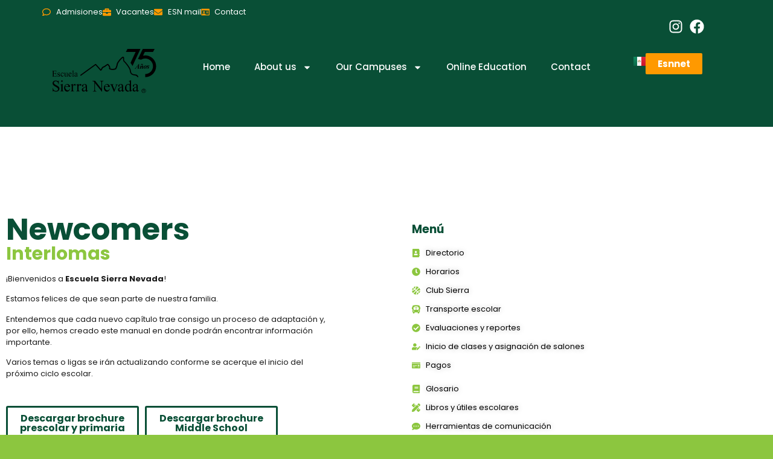

--- FILE ---
content_type: text/css
request_url: https://esn.edu.mx/wp-content/uploads/elementor/css/post-6.css?ver=1769011378
body_size: 661
content:
.elementor-kit-6{--e-global-color-primary:#094F36;--e-global-color-secondary:#8CC63F;--e-global-color-text:#1A1A1A;--e-global-color-accent:#FFD400;--e-global-color-cb250d9:#FF9900;--e-global-color-923cd77:#28B28D;--e-global-color-41fe894:#FFFFFF;--e-global-color-6158d37:#16273A;--e-global-typography-primary-font-family:"Poppins";--e-global-typography-primary-font-size:90px;--e-global-typography-primary-font-weight:700;--e-global-typography-secondary-font-family:"Poppins";--e-global-typography-secondary-font-size:20px;--e-global-typography-secondary-font-weight:700;--e-global-typography-text-font-family:"Poppins";--e-global-typography-text-font-size:13px;--e-global-typography-text-font-weight:400;--e-global-typography-accent-font-family:"Poppins";--e-global-typography-accent-font-size:30px;--e-global-typography-accent-font-weight:700;background-color:var( --e-global-color-secondary );}.elementor-kit-6 button:hover,.elementor-kit-6 button:focus,.elementor-kit-6 input[type="button"]:hover,.elementor-kit-6 input[type="button"]:focus,.elementor-kit-6 input[type="submit"]:hover,.elementor-kit-6 input[type="submit"]:focus,.elementor-kit-6 .elementor-button:hover,.elementor-kit-6 .elementor-button:focus{background-color:var( --e-global-color-secondary );}.elementor-kit-6 e-page-transition{background-color:#FFBC7D;}.elementor-kit-6 a{color:var( --e-global-color-primary );}.elementor-kit-6 h1{font-family:"Poppins", Sans-serif;font-size:60px;font-weight:700;}.elementor-kit-6 h2{font-family:"Poppins", Sans-serif;font-size:40px;font-weight:700;}.elementor-kit-6 h3{font-family:"Poppins", Sans-serif;font-size:20px;font-weight:700;}.elementor-kit-6 h4{font-family:"Poppins", Sans-serif;font-size:13px;font-weight:500;}.elementor-kit-6 h5{font-family:"Poppins", Sans-serif;font-size:10px;font-weight:900;}.elementor-kit-6 h6{font-family:"Poppins", Sans-serif;font-size:12px;font-weight:300;}.elementor-kit-6 button,.elementor-kit-6 input[type="button"],.elementor-kit-6 input[type="submit"],.elementor-kit-6 .elementor-button{font-family:"Poppins", Sans-serif;font-size:20px;font-weight:900;color:#FFFFFF;border-style:solid;border-color:var( --e-global-color-secondary );}.elementor-kit-6 label{color:#FFFFFF;font-weight:500;}.elementor-section.elementor-section-boxed > .elementor-container{max-width:1140px;}.e-con{--container-max-width:1140px;}.elementor-widget:not(:last-child){margin-block-end:20px;}.elementor-element{--widgets-spacing:20px 20px;--widgets-spacing-row:20px;--widgets-spacing-column:20px;}{}h1.entry-title{display:var(--page-title-display);}.site-header .site-branding{flex-direction:column;align-items:stretch;}.site-header{padding-inline-end:0px;padding-inline-start:0px;}.site-footer .site-branding{flex-direction:column;align-items:stretch;}@media(max-width:1024px){.elementor-section.elementor-section-boxed > .elementor-container{max-width:1024px;}.e-con{--container-max-width:1024px;}}@media(max-width:767px){.elementor-section.elementor-section-boxed > .elementor-container{max-width:767px;}.e-con{--container-max-width:767px;}}

--- FILE ---
content_type: text/css
request_url: https://esn.edu.mx/wp-content/uploads/elementor/css/post-1646.css?ver=1769039889
body_size: 2280
content:
.elementor-1646 .elementor-element.elementor-element-fb5d1e > .elementor-container > .elementor-column > .elementor-widget-wrap{align-content:center;align-items:center;}.elementor-1646 .elementor-element.elementor-element-fb5d1e:not(.elementor-motion-effects-element-type-background), .elementor-1646 .elementor-element.elementor-element-fb5d1e > .elementor-motion-effects-container > .elementor-motion-effects-layer{background-color:var( --e-global-color-primary );}.elementor-1646 .elementor-element.elementor-element-fb5d1e > .elementor-container{min-height:169px;}.elementor-1646 .elementor-element.elementor-element-fb5d1e{transition:background 0.3s, border 0.3s, border-radius 0.3s, box-shadow 0.3s;padding:21px 0px 20px 0px;}.elementor-1646 .elementor-element.elementor-element-fb5d1e > .elementor-background-overlay{transition:background 0.3s, border-radius 0.3s, opacity 0.3s;}.elementor-1646 .elementor-element.elementor-element-1a8eda1e{--spacer-size:81px;}.elementor-1646 .elementor-element.elementor-element-b33007d{--display:flex;--flex-direction:column;--container-widget-width:100%;--container-widget-height:initial;--container-widget-flex-grow:0;--container-widget-align-self:initial;--flex-wrap-mobile:wrap;}.elementor-1646 .elementor-element.elementor-element-b33007d:not(.elementor-motion-effects-element-type-background), .elementor-1646 .elementor-element.elementor-element-b33007d > .elementor-motion-effects-container > .elementor-motion-effects-layer{background-color:var( --e-global-color-41fe894 );}.elementor-1646 .elementor-element.elementor-element-89a108b{--spacer-size:90px;}.elementor-1646 .elementor-element.elementor-element-772965a:not(.elementor-motion-effects-element-type-background), .elementor-1646 .elementor-element.elementor-element-772965a > .elementor-motion-effects-container > .elementor-motion-effects-layer{background-color:#FFFFFF;}.elementor-1646 .elementor-element.elementor-element-772965a{transition:background 0.3s, border 0.3s, border-radius 0.3s, box-shadow 0.3s;padding:40px 0px 30px 0px;}.elementor-1646 .elementor-element.elementor-element-772965a > .elementor-background-overlay{transition:background 0.3s, border-radius 0.3s, opacity 0.3s;}.elementor-widget-text-editor{font-family:var( --e-global-typography-text-font-family ), Sans-serif;font-size:var( --e-global-typography-text-font-size );font-weight:var( --e-global-typography-text-font-weight );color:var( --e-global-color-text );}.elementor-widget-text-editor.elementor-drop-cap-view-stacked .elementor-drop-cap{background-color:var( --e-global-color-primary );}.elementor-widget-text-editor.elementor-drop-cap-view-framed .elementor-drop-cap, .elementor-widget-text-editor.elementor-drop-cap-view-default .elementor-drop-cap{color:var( --e-global-color-primary );border-color:var( --e-global-color-primary );}.elementor-1646 .elementor-element.elementor-element-c7d8752 > .elementor-widget-container{margin:-25px -25px -25px 0px;padding:0px 0px 0px 0px;}.elementor-1646 .elementor-element.elementor-element-c7d8752.elementor-element{--order:-99999 /* order start hack */;}.elementor-1646 .elementor-element.elementor-element-c7d8752{text-align:start;font-family:"Poppins", Sans-serif;font-size:50px;font-weight:700;line-height:70px;color:var( --e-global-color-primary );}.elementor-1646 .elementor-element.elementor-element-b6e65b6 > .elementor-widget-container{margin:-25px -25px -25px 0px;}.elementor-1646 .elementor-element.elementor-element-b6e65b6{text-align:start;font-family:"Poppins", Sans-serif;font-size:30px;font-weight:700;line-height:43px;color:var( --e-global-color-primary );}.elementor-1646 .elementor-element.elementor-element-3e00df2{color:#1A1A1A;}.elementor-widget-button .elementor-button{background-color:var( --e-global-color-accent );font-family:var( --e-global-typography-accent-font-family ), Sans-serif;font-size:var( --e-global-typography-accent-font-size );font-weight:var( --e-global-typography-accent-font-weight );}.elementor-1646 .elementor-element.elementor-element-040b829 .elementor-button{background-color:#FFD40000;font-family:"Poppins", Sans-serif;font-size:16px;font-weight:700;text-decoration:none;fill:var( --e-global-color-primary );color:var( --e-global-color-primary );border-style:solid;border-color:var( --e-global-color-primary );border-radius:3px 3px 3px 3px;}.elementor-1646 .elementor-element.elementor-element-040b829{width:var( --container-widget-width, 43% );max-width:43%;--container-widget-width:43%;--container-widget-flex-grow:0;}.elementor-1646 .elementor-element.elementor-element-040b829 > .elementor-widget-container{margin:10px 10px 10px 0px;}.elementor-1646 .elementor-element.elementor-element-040b829 .elementor-button:hover, .elementor-1646 .elementor-element.elementor-element-040b829 .elementor-button:focus{color:var( --e-global-color-secondary );}.elementor-1646 .elementor-element.elementor-element-040b829 .elementor-button:hover svg, .elementor-1646 .elementor-element.elementor-element-040b829 .elementor-button:focus svg{fill:var( --e-global-color-secondary );}.elementor-1646 .elementor-element.elementor-element-2fd833c .elementor-button{background-color:#FFD40000;font-family:"Poppins", Sans-serif;font-size:16px;font-weight:700;text-decoration:none;fill:var( --e-global-color-primary );color:var( --e-global-color-primary );border-style:solid;border-color:var( --e-global-color-primary );border-radius:3px 3px 3px 3px;}.elementor-1646 .elementor-element.elementor-element-2fd833c{width:var( --container-widget-width, 43% );max-width:43%;--container-widget-width:43%;--container-widget-flex-grow:0;}.elementor-1646 .elementor-element.elementor-element-2fd833c > .elementor-widget-container{margin:10px 10px 10px 0px;}.elementor-1646 .elementor-element.elementor-element-2fd833c .elementor-button:hover, .elementor-1646 .elementor-element.elementor-element-2fd833c .elementor-button:focus{color:var( --e-global-color-secondary );}.elementor-1646 .elementor-element.elementor-element-2fd833c .elementor-button:hover svg, .elementor-1646 .elementor-element.elementor-element-2fd833c .elementor-button:focus svg{fill:var( --e-global-color-secondary );}.elementor-1646 .elementor-element.elementor-element-913889b .elementor-button{background-color:#FFD40000;font-family:"Poppins", Sans-serif;font-size:16px;font-weight:700;text-decoration:none;fill:var( --e-global-color-primary );color:var( --e-global-color-primary );border-style:solid;border-color:var( --e-global-color-primary );border-radius:3px 3px 3px 3px;}.elementor-1646 .elementor-element.elementor-element-913889b{width:var( --container-widget-width, 43% );max-width:43%;--container-widget-width:43%;--container-widget-flex-grow:0;}.elementor-1646 .elementor-element.elementor-element-913889b > .elementor-widget-container{margin:10px 10px 10px 0px;}.elementor-1646 .elementor-element.elementor-element-913889b .elementor-button:hover, .elementor-1646 .elementor-element.elementor-element-913889b .elementor-button:focus{color:var( --e-global-color-secondary );}.elementor-1646 .elementor-element.elementor-element-913889b .elementor-button:hover svg, .elementor-1646 .elementor-element.elementor-element-913889b .elementor-button:focus svg{fill:var( --e-global-color-secondary );}.elementor-1646 .elementor-element.elementor-element-88cf145 .elementor-button{background-color:#FFD40000;font-family:"Poppins", Sans-serif;font-size:12px;font-weight:700;text-decoration:none;fill:var( --e-global-color-primary );color:var( --e-global-color-primary );border-style:solid;border-color:var( --e-global-color-primary );border-radius:3px 3px 3px 3px;}.elementor-1646 .elementor-element.elementor-element-88cf145{width:var( --container-widget-width, 43% );max-width:43%;--container-widget-width:43%;--container-widget-flex-grow:0;}.elementor-1646 .elementor-element.elementor-element-88cf145 > .elementor-widget-container{margin:10px 10px 10px 0px;}.elementor-1646 .elementor-element.elementor-element-88cf145.elementor-element{--flex-grow:0;--flex-shrink:0;}.elementor-1646 .elementor-element.elementor-element-88cf145 .elementor-button:hover, .elementor-1646 .elementor-element.elementor-element-88cf145 .elementor-button:focus{color:var( --e-global-color-secondary );}.elementor-1646 .elementor-element.elementor-element-88cf145 .elementor-button:hover svg, .elementor-1646 .elementor-element.elementor-element-88cf145 .elementor-button:focus svg{fill:var( --e-global-color-secondary );}.elementor-1646 .elementor-element.elementor-element-6cb5061 .elementor-button{background-color:#FFD40000;font-family:"Poppins", Sans-serif;font-size:12px;font-weight:700;text-decoration:none;fill:var( --e-global-color-primary );color:var( --e-global-color-primary );border-style:solid;border-color:var( --e-global-color-primary );border-radius:3px 3px 3px 3px;}.elementor-1646 .elementor-element.elementor-element-6cb5061{width:var( --container-widget-width, 43% );max-width:43%;--container-widget-width:43%;--container-widget-flex-grow:0;}.elementor-1646 .elementor-element.elementor-element-6cb5061 > .elementor-widget-container{margin:10px 10px 10px 0px;}.elementor-1646 .elementor-element.elementor-element-6cb5061.elementor-element{--flex-grow:0;--flex-shrink:0;}.elementor-1646 .elementor-element.elementor-element-6cb5061 .elementor-button:hover, .elementor-1646 .elementor-element.elementor-element-6cb5061 .elementor-button:focus{color:var( --e-global-color-secondary );}.elementor-1646 .elementor-element.elementor-element-6cb5061 .elementor-button:hover svg, .elementor-1646 .elementor-element.elementor-element-6cb5061 .elementor-button:focus svg{fill:var( --e-global-color-secondary );}.elementor-bc-flex-widget .elementor-1646 .elementor-element.elementor-element-9c1e33c.elementor-column .elementor-widget-wrap{align-items:center;}.elementor-1646 .elementor-element.elementor-element-9c1e33c.elementor-column.elementor-element[data-element_type="column"] > .elementor-widget-wrap.elementor-element-populated{align-content:center;align-items:center;}.elementor-1646 .elementor-element.elementor-element-9c1e33c.elementor-column > .elementor-widget-wrap{justify-content:flex-end;}.elementor-1646 .elementor-element.elementor-element-f384136{--spacer-size:10px;}.elementor-bc-flex-widget .elementor-1646 .elementor-element.elementor-element-4b1d947.elementor-column .elementor-widget-wrap{align-items:flex-start;}.elementor-1646 .elementor-element.elementor-element-4b1d947.elementor-column.elementor-element[data-element_type="column"] > .elementor-widget-wrap.elementor-element-populated{align-content:flex-start;align-items:flex-start;}.elementor-1646 .elementor-element.elementor-element-4b1d947.elementor-column > .elementor-widget-wrap{justify-content:flex-end;}.elementor-widget-heading .elementor-heading-title{font-family:var( --e-global-typography-primary-font-family ), Sans-serif;font-size:var( --e-global-typography-primary-font-size );font-weight:var( --e-global-typography-primary-font-weight );color:var( --e-global-color-primary );}.elementor-widget-icon-list .elementor-icon-list-item:not(:last-child):after{border-color:var( --e-global-color-text );}.elementor-widget-icon-list .elementor-icon-list-icon i{color:var( --e-global-color-primary );}.elementor-widget-icon-list .elementor-icon-list-icon svg{fill:var( --e-global-color-primary );}.elementor-widget-icon-list .elementor-icon-list-item > .elementor-icon-list-text, .elementor-widget-icon-list .elementor-icon-list-item > a{font-family:var( --e-global-typography-text-font-family ), Sans-serif;font-size:var( --e-global-typography-text-font-size );font-weight:var( --e-global-typography-text-font-weight );}.elementor-widget-icon-list .elementor-icon-list-text{color:var( --e-global-color-secondary );}.elementor-1646 .elementor-element.elementor-element-8fbb43b .elementor-icon-list-items:not(.elementor-inline-items) .elementor-icon-list-item:not(:last-child){padding-block-end:calc(12px/2);}.elementor-1646 .elementor-element.elementor-element-8fbb43b .elementor-icon-list-items:not(.elementor-inline-items) .elementor-icon-list-item:not(:first-child){margin-block-start:calc(12px/2);}.elementor-1646 .elementor-element.elementor-element-8fbb43b .elementor-icon-list-items.elementor-inline-items .elementor-icon-list-item{margin-inline:calc(12px/2);}.elementor-1646 .elementor-element.elementor-element-8fbb43b .elementor-icon-list-items.elementor-inline-items{margin-inline:calc(-12px/2);}.elementor-1646 .elementor-element.elementor-element-8fbb43b .elementor-icon-list-items.elementor-inline-items .elementor-icon-list-item:after{inset-inline-end:calc(-12px/2);}.elementor-1646 .elementor-element.elementor-element-8fbb43b .elementor-icon-list-icon i{color:#8CC63F;transition:color 0.3s;}.elementor-1646 .elementor-element.elementor-element-8fbb43b .elementor-icon-list-icon svg{fill:#8CC63F;transition:fill 0.3s;}.elementor-1646 .elementor-element.elementor-element-8fbb43b .elementor-icon-list-item:hover .elementor-icon-list-icon i{color:#094F36;}.elementor-1646 .elementor-element.elementor-element-8fbb43b .elementor-icon-list-item:hover .elementor-icon-list-icon svg{fill:#094F36;}.elementor-1646 .elementor-element.elementor-element-8fbb43b{--e-icon-list-icon-size:14px;--icon-vertical-offset:0px;}.elementor-1646 .elementor-element.elementor-element-8fbb43b .elementor-icon-list-item > .elementor-icon-list-text, .elementor-1646 .elementor-element.elementor-element-8fbb43b .elementor-icon-list-item > a{font-family:"Poppins", Sans-serif;font-size:13px;font-weight:400;text-decoration:none;}.elementor-1646 .elementor-element.elementor-element-8fbb43b .elementor-icon-list-text{text-shadow:0px 0px 10px rgba(0,0,0,0.3);color:#000000;transition:color 0.3s;}.elementor-1646 .elementor-element.elementor-element-8fbb43b .elementor-icon-list-item:hover .elementor-icon-list-text{color:#094F36;}.elementor-1646 .elementor-element.elementor-element-61ef6db .elementor-icon-list-items:not(.elementor-inline-items) .elementor-icon-list-item:not(:last-child){padding-block-end:calc(12px/2);}.elementor-1646 .elementor-element.elementor-element-61ef6db .elementor-icon-list-items:not(.elementor-inline-items) .elementor-icon-list-item:not(:first-child){margin-block-start:calc(12px/2);}.elementor-1646 .elementor-element.elementor-element-61ef6db .elementor-icon-list-items.elementor-inline-items .elementor-icon-list-item{margin-inline:calc(12px/2);}.elementor-1646 .elementor-element.elementor-element-61ef6db .elementor-icon-list-items.elementor-inline-items{margin-inline:calc(-12px/2);}.elementor-1646 .elementor-element.elementor-element-61ef6db .elementor-icon-list-items.elementor-inline-items .elementor-icon-list-item:after{inset-inline-end:calc(-12px/2);}.elementor-1646 .elementor-element.elementor-element-61ef6db .elementor-icon-list-icon i{color:#8CC63F;transition:color 0.3s;}.elementor-1646 .elementor-element.elementor-element-61ef6db .elementor-icon-list-icon svg{fill:#8CC63F;transition:fill 0.3s;}.elementor-1646 .elementor-element.elementor-element-61ef6db .elementor-icon-list-item:hover .elementor-icon-list-icon i{color:#094F36;}.elementor-1646 .elementor-element.elementor-element-61ef6db .elementor-icon-list-item:hover .elementor-icon-list-icon svg{fill:#094F36;}.elementor-1646 .elementor-element.elementor-element-61ef6db{--e-icon-list-icon-size:14px;--icon-vertical-offset:0px;}.elementor-1646 .elementor-element.elementor-element-61ef6db .elementor-icon-list-item > .elementor-icon-list-text, .elementor-1646 .elementor-element.elementor-element-61ef6db .elementor-icon-list-item > a{font-family:"Poppins", Sans-serif;font-size:13px;font-weight:400;text-decoration:none;}.elementor-1646 .elementor-element.elementor-element-61ef6db .elementor-icon-list-text{text-shadow:0px 0px 10px rgba(0,0,0,0.3);color:#000000;transition:color 0.3s;}.elementor-1646 .elementor-element.elementor-element-61ef6db .elementor-icon-list-item:hover .elementor-icon-list-text{color:#094F36;}.elementor-1646 .elementor-element.elementor-element-8f6889b:not(.elementor-motion-effects-element-type-background), .elementor-1646 .elementor-element.elementor-element-8f6889b > .elementor-motion-effects-container > .elementor-motion-effects-layer{background-color:#FFFFFF;}.elementor-1646 .elementor-element.elementor-element-8f6889b{transition:background 0.3s, border 0.3s, border-radius 0.3s, box-shadow 0.3s;margin-top:0px;margin-bottom:0px;padding:0px 0px 40px 0px;}.elementor-1646 .elementor-element.elementor-element-8f6889b > .elementor-background-overlay{transition:background 0.3s, border-radius 0.3s, opacity 0.3s;}.elementor-bc-flex-widget .elementor-1646 .elementor-element.elementor-element-05575f2.elementor-column .elementor-widget-wrap{align-items:center;}.elementor-1646 .elementor-element.elementor-element-05575f2.elementor-column.elementor-element[data-element_type="column"] > .elementor-widget-wrap.elementor-element-populated{align-content:center;align-items:center;}.elementor-1646 .elementor-element.elementor-element-05575f2.elementor-column > .elementor-widget-wrap{justify-content:flex-end;}.elementor-1646 .elementor-element.elementor-element-96d2583{--spacer-size:10px;}.elementor-1646 .elementor-element.elementor-element-9351780 > .elementor-widget-container{margin:-25px -25px -25px 0px;}.elementor-1646 .elementor-element.elementor-element-9351780{text-align:start;font-family:"Poppins", Sans-serif;font-size:90px;font-weight:700;line-height:43px;color:var( --e-global-color-primary );}.elementor-widget-image .widget-image-caption{color:var( --e-global-color-text );font-family:var( --e-global-typography-text-font-family ), Sans-serif;font-size:var( --e-global-typography-text-font-size );font-weight:var( --e-global-typography-text-font-weight );}:root{--page-title-display:none;}@media(max-width:1024px){.elementor-widget-text-editor{font-size:var( --e-global-typography-text-font-size );}.elementor-widget-button .elementor-button{font-size:var( --e-global-typography-accent-font-size );}.elementor-widget-heading .elementor-heading-title{font-size:var( --e-global-typography-primary-font-size );}.elementor-widget-icon-list .elementor-icon-list-item > .elementor-icon-list-text, .elementor-widget-icon-list .elementor-icon-list-item > a{font-size:var( --e-global-typography-text-font-size );}.elementor-widget-image .widget-image-caption{font-size:var( --e-global-typography-text-font-size );}}@media(min-width:768px){.elementor-1646 .elementor-element.elementor-element-b310c5a{width:48.684%;}.elementor-1646 .elementor-element.elementor-element-9c1e33c{width:10.28%;}.elementor-1646 .elementor-element.elementor-element-4b1d947{width:40.369%;}}@media(max-width:767px){.elementor-1646 .elementor-element.elementor-element-b310c5a > .elementor-element-populated{margin:30px 0px 0px 0px;--e-column-margin-right:0px;--e-column-margin-left:0px;}.elementor-widget-text-editor{font-size:var( --e-global-typography-text-font-size );}.elementor-1646 .elementor-element.elementor-element-c7d8752{font-size:50px;}.elementor-1646 .elementor-element.elementor-element-b6e65b6{font-size:30px;}.elementor-widget-button .elementor-button{font-size:var( --e-global-typography-accent-font-size );}.elementor-widget-heading .elementor-heading-title{font-size:var( --e-global-typography-primary-font-size );}.elementor-widget-icon-list .elementor-icon-list-item > .elementor-icon-list-text, .elementor-widget-icon-list .elementor-icon-list-item > a{font-size:var( --e-global-typography-text-font-size );}.elementor-widget-image .widget-image-caption{font-size:var( --e-global-typography-text-font-size );}}

--- FILE ---
content_type: text/css
request_url: https://esn.edu.mx/wp-content/uploads/elementor/css/post-6153.css?ver=1769011378
body_size: 2661
content:
.elementor-6153 .elementor-element.elementor-element-142057c5{--display:flex;--flex-direction:row;--container-widget-width:initial;--container-widget-height:100%;--container-widget-flex-grow:1;--container-widget-align-self:stretch;--flex-wrap-mobile:wrap;--gap:0px 0px;--row-gap:0px;--column-gap:0px;--flex-wrap:wrap;}.she-header-transparent-yes{position:absolute;}.elementor-6153 .elementor-element.elementor-element-142057c5.she-header-yes:not(.she-header) .elementor-widget-theme-site-logo:not(.elementor-widget-n-menu .elementor-widget-theme-site-logo), 
				.elementor-6153 .elementor-element.elementor-element-142057c5.she-header-yes:not(.she-header) .elementor-widget-image:not(.elementor-widget-n-menu .elementor-widget-image), 
				.elementor-6153 .elementor-element.elementor-element-142057c5.she-header-yes:not(.she-header) .logo{-webkit-filter:brightness(0) invert(1);filter:brightness(0) invert(1);}.elementor-6153 .elementor-element.elementor-element-142057c5.she-header-yes:not(.she-header) .elementor-widget-n-menu .elementor-widget-image, 
				.elementor-6153 .elementor-element.elementor-element-142057c5.she-header-yes:not(.she-header) .not-logo{-webkit-filter:none;filter:none;}.elementor-6153 .elementor-element.elementor-element-142057c5.she-header-yes:not(.she-header) .elementor-widget-theme-site-logo,
				.elementor-6153 .elementor-element.elementor-element-142057c5.she-header-yes:not(.she-header) .elementor-widget-image,
				.elementor-6153 .elementor-element.elementor-element-142057c5.she-header-yes:not(.she-header) .logo{-webkit-filter:brightness(0) invert(0);filter:brightness(0) invert(0);}.elementor-6153 .elementor-element.elementor-element-5d1dde19{--display:flex;--min-height:0px;--flex-direction:column;--container-widget-width:100%;--container-widget-height:initial;--container-widget-flex-grow:0;--container-widget-align-self:initial;--flex-wrap-mobile:wrap;--justify-content:center;--margin-top:0px;--margin-bottom:0px;--margin-left:0px;--margin-right:0px;--padding-top:0px;--padding-bottom:0px;--padding-left:0px;--padding-right:0px;}.elementor-widget-icon-list .elementor-icon-list-item:not(:last-child):after{border-color:var( --e-global-color-text );}.elementor-widget-icon-list .elementor-icon-list-icon i{color:var( --e-global-color-primary );}.elementor-widget-icon-list .elementor-icon-list-icon svg{fill:var( --e-global-color-primary );}.elementor-widget-icon-list .elementor-icon-list-item > .elementor-icon-list-text, .elementor-widget-icon-list .elementor-icon-list-item > a{font-family:var( --e-global-typography-text-font-family ), Sans-serif;font-size:var( --e-global-typography-text-font-size );font-weight:var( --e-global-typography-text-font-weight );}.elementor-widget-icon-list .elementor-icon-list-text{color:var( --e-global-color-secondary );}.elementor-6153 .elementor-element.elementor-element-6bc784a .elementor-icon-list-items:not(.elementor-inline-items) .elementor-icon-list-item:not(:last-child){padding-block-end:calc(31px/2);}.elementor-6153 .elementor-element.elementor-element-6bc784a .elementor-icon-list-items:not(.elementor-inline-items) .elementor-icon-list-item:not(:first-child){margin-block-start:calc(31px/2);}.elementor-6153 .elementor-element.elementor-element-6bc784a .elementor-icon-list-items.elementor-inline-items .elementor-icon-list-item{margin-inline:calc(31px/2);}.elementor-6153 .elementor-element.elementor-element-6bc784a .elementor-icon-list-items.elementor-inline-items{margin-inline:calc(-31px/2);}.elementor-6153 .elementor-element.elementor-element-6bc784a .elementor-icon-list-items.elementor-inline-items .elementor-icon-list-item:after{inset-inline-end:calc(-31px/2);}.elementor-6153 .elementor-element.elementor-element-6bc784a .elementor-icon-list-icon i{color:var( --e-global-color-cb250d9 );transition:color 0.3s;}.elementor-6153 .elementor-element.elementor-element-6bc784a .elementor-icon-list-icon svg{fill:var( --e-global-color-cb250d9 );transition:fill 0.3s;}.elementor-6153 .elementor-element.elementor-element-6bc784a{--e-icon-list-icon-size:14px;--icon-vertical-offset:0px;}.elementor-6153 .elementor-element.elementor-element-6bc784a .elementor-icon-list-text{color:var( --e-global-color-41fe894 );transition:color 0.3s;}.elementor-6153 .elementor-element.elementor-element-1ff98cf8{--display:flex;--min-height:0px;--flex-direction:column;--container-widget-width:100%;--container-widget-height:initial;--container-widget-flex-grow:0;--container-widget-align-self:initial;--flex-wrap-mobile:wrap;--justify-content:center;--margin-top:0px;--margin-bottom:0px;--margin-left:0px;--margin-right:0px;--padding-top:0px;--padding-bottom:0px;--padding-left:0px;--padding-right:0px;}.elementor-6153 .elementor-element.elementor-element-4b7fc7d9 .elementor-icon-list-items:not(.elementor-inline-items) .elementor-icon-list-item:not(:last-child){padding-block-end:calc(31px/2);}.elementor-6153 .elementor-element.elementor-element-4b7fc7d9 .elementor-icon-list-items:not(.elementor-inline-items) .elementor-icon-list-item:not(:first-child){margin-block-start:calc(31px/2);}.elementor-6153 .elementor-element.elementor-element-4b7fc7d9 .elementor-icon-list-items.elementor-inline-items .elementor-icon-list-item{margin-inline:calc(31px/2);}.elementor-6153 .elementor-element.elementor-element-4b7fc7d9 .elementor-icon-list-items.elementor-inline-items{margin-inline:calc(-31px/2);}.elementor-6153 .elementor-element.elementor-element-4b7fc7d9 .elementor-icon-list-items.elementor-inline-items .elementor-icon-list-item:after{inset-inline-end:calc(-31px/2);}.elementor-6153 .elementor-element.elementor-element-4b7fc7d9 .elementor-icon-list-icon i{color:var( --e-global-color-cb250d9 );transition:color 0.3s;}.elementor-6153 .elementor-element.elementor-element-4b7fc7d9 .elementor-icon-list-icon svg{fill:var( --e-global-color-cb250d9 );transition:fill 0.3s;}.elementor-6153 .elementor-element.elementor-element-4b7fc7d9{--e-icon-list-icon-size:14px;--icon-vertical-offset:0px;}.elementor-6153 .elementor-element.elementor-element-4b7fc7d9 .elementor-icon-list-text{color:var( --e-global-color-41fe894 );transition:color 0.3s;}.elementor-6153 .elementor-element.elementor-element-1c9829cb{--display:flex;--flex-direction:column;--container-widget-width:100%;--container-widget-height:initial;--container-widget-flex-grow:0;--container-widget-align-self:initial;--flex-wrap-mobile:wrap;--margin-top:0px;--margin-bottom:0px;--margin-left:0px;--margin-right:0px;--padding-top:0px;--padding-bottom:0px;--padding-left:0px;--padding-right:0px;}.elementor-6153 .elementor-element.elementor-element-4afff2ef{--display:flex;--flex-direction:row;--container-widget-width:calc( ( 1 - var( --container-widget-flex-grow ) ) * 100% );--container-widget-height:100%;--container-widget-flex-grow:1;--container-widget-align-self:stretch;--flex-wrap-mobile:wrap;--align-items:stretch;--gap:10px 10px;--row-gap:10px;--column-gap:10px;--margin-top:0px;--margin-bottom:0px;--margin-left:0px;--margin-right:0px;--padding-top:0px;--padding-bottom:0px;--padding-left:0px;--padding-right:0px;}.elementor-6153 .elementor-element.elementor-element-446eef2c{--display:flex;--flex-direction:row-reverse;--container-widget-width:initial;--container-widget-height:100%;--container-widget-flex-grow:1;--container-widget-align-self:stretch;--flex-wrap-mobile:wrap-reverse;}.elementor-6153 .elementor-element.elementor-element-df1e109 .elementor-repeater-item-3332df8.elementor-social-icon{background-color:#30282800;}.elementor-6153 .elementor-element.elementor-element-df1e109{--grid-template-columns:repeat(0, auto);--icon-size:24px;--grid-column-gap:5px;--grid-row-gap:0px;}.elementor-6153 .elementor-element.elementor-element-df1e109 .elementor-widget-container{text-align:center;}.elementor-6153 .elementor-element.elementor-element-df1e109 > .elementor-widget-container{margin:0px 0px 0px 0px;padding:0px 0px 0px 0px;}.elementor-6153 .elementor-element.elementor-element-432ab732 .elementor-repeater-item-3332df8.elementor-social-icon{background-color:#30282800;}.elementor-6153 .elementor-element.elementor-element-432ab732{--grid-template-columns:repeat(0, auto);--icon-size:24px;--grid-column-gap:5px;--grid-row-gap:0px;}.elementor-6153 .elementor-element.elementor-element-432ab732 .elementor-widget-container{text-align:center;}.elementor-6153 .elementor-element.elementor-element-432ab732 > .elementor-widget-container{margin:0px 0px 0px 0px;padding:0px 0px 0px 0px;}.elementor-6153 .elementor-element.elementor-element-432ab732.elementor-element{--order:99999 /* order end hack */;}.elementor-6153 .elementor-element.elementor-element-1ab43329{--display:flex;--min-height:0px;--flex-direction:column;--container-widget-width:100%;--container-widget-height:initial;--container-widget-flex-grow:0;--container-widget-align-self:initial;--flex-wrap-mobile:wrap;--padding-top:0px;--padding-bottom:20px;--padding-left:0px;--padding-right:0px;}.elementor-6153 .elementor-element.elementor-element-1ab43329.e-con{--align-self:center;--flex-grow:0;--flex-shrink:0;}.elementor-widget-theme-site-logo .widget-image-caption{color:var( --e-global-color-text );font-family:var( --e-global-typography-text-font-family ), Sans-serif;font-size:var( --e-global-typography-text-font-size );font-weight:var( --e-global-typography-text-font-weight );}.elementor-6153 .elementor-element.elementor-element-bf47bb3 img{width:86%;}.elementor-6153 .elementor-element.elementor-element-43641df9{--display:flex;--flex-direction:row;--container-widget-width:calc( ( 1 - var( --container-widget-flex-grow ) ) * 100% );--container-widget-height:100%;--container-widget-flex-grow:1;--container-widget-align-self:stretch;--flex-wrap-mobile:wrap;--align-items:center;}.elementor-6153 .elementor-element.elementor-element-43641df9.e-con{--order:99999 /* order end hack */;--flex-grow:0;--flex-shrink:0;}.elementor-widget-polylang-language-switcher .cpel-switcher__lang a{font-family:var( --e-global-typography-primary-font-family ), Sans-serif;font-size:var( --e-global-typography-primary-font-size );font-weight:var( --e-global-typography-primary-font-weight );color:var( --e-global-color-text );}.elementor-widget-polylang-language-switcher .cpel-switcher__icon{color:var( --e-global-color-text );}.elementor-widget-polylang-language-switcher .cpel-switcher__lang a:hover, .elementor-widget-polylang-language-switcher .cpel-switcher__lang a:focus{font-family:var( --e-global-typography-primary-font-family ), Sans-serif;font-size:var( --e-global-typography-primary-font-size );font-weight:var( --e-global-typography-primary-font-weight );color:var( --e-global-color-accent );}.elementor-widget-polylang-language-switcher .cpel-switcher__lang.cpel-switcher__lang--active a{font-family:var( --e-global-typography-primary-font-family ), Sans-serif;font-size:var( --e-global-typography-primary-font-size );font-weight:var( --e-global-typography-primary-font-weight );}.elementor-6153 .elementor-element.elementor-element-7b07bbaa .cpel-switcher__lang a{font-family:"Poppins", Sans-serif;font-size:1px;font-weight:700;}.elementor-6153 .elementor-element.elementor-element-7b07bbaa .cpel-switcher__nav{--cpel-switcher-space:15px;}.elementor-6153 .elementor-element.elementor-element-7b07bbaa.cpel-switcher--aspect-ratio-11 .cpel-switcher__flag{width:20px;height:20px;}.elementor-6153 .elementor-element.elementor-element-7b07bbaa.cpel-switcher--aspect-ratio-43 .cpel-switcher__flag{width:20px;height:calc(20px * 0.75);}.elementor-6153 .elementor-element.elementor-element-7b07bbaa .cpel-switcher__flag img{border-radius:0px;}.elementor-widget-button .elementor-button{background-color:var( --e-global-color-accent );font-family:var( --e-global-typography-accent-font-family ), Sans-serif;font-size:var( --e-global-typography-accent-font-size );font-weight:var( --e-global-typography-accent-font-weight );}.elementor-6153 .elementor-element.elementor-element-7ec42dd7 .elementor-button{background-color:#FF9900;font-family:"Poppins", Sans-serif;font-size:15px;font-weight:700;border-style:none;}.elementor-6153 .elementor-element.elementor-element-7ec42dd7{width:var( --container-widget-width, 42.393% );max-width:42.393%;--container-widget-width:42.393%;--container-widget-flex-grow:0;}.elementor-6153 .elementor-element.elementor-element-7ec42dd7.elementor-element{--flex-grow:0;--flex-shrink:0;}.elementor-6153 .elementor-element.elementor-element-ec4a56e{--display:flex;--flex-direction:column;--container-widget-width:100%;--container-widget-height:initial;--container-widget-flex-grow:0;--container-widget-align-self:initial;--flex-wrap-mobile:wrap;--justify-content:center;}.elementor-6153 .elementor-element.elementor-element-ec4a56e.e-con{--flex-grow:0;--flex-shrink:0;}.elementor-widget-nav-menu .elementor-nav-menu .elementor-item{font-family:var( --e-global-typography-primary-font-family ), Sans-serif;font-size:var( --e-global-typography-primary-font-size );font-weight:var( --e-global-typography-primary-font-weight );}.elementor-widget-nav-menu .elementor-nav-menu--main .elementor-item{color:var( --e-global-color-text );fill:var( --e-global-color-text );}.elementor-widget-nav-menu .elementor-nav-menu--main .elementor-item:hover,
					.elementor-widget-nav-menu .elementor-nav-menu--main .elementor-item.elementor-item-active,
					.elementor-widget-nav-menu .elementor-nav-menu--main .elementor-item.highlighted,
					.elementor-widget-nav-menu .elementor-nav-menu--main .elementor-item:focus{color:var( --e-global-color-accent );fill:var( --e-global-color-accent );}.elementor-widget-nav-menu .elementor-nav-menu--main:not(.e--pointer-framed) .elementor-item:before,
					.elementor-widget-nav-menu .elementor-nav-menu--main:not(.e--pointer-framed) .elementor-item:after{background-color:var( --e-global-color-accent );}.elementor-widget-nav-menu .e--pointer-framed .elementor-item:before,
					.elementor-widget-nav-menu .e--pointer-framed .elementor-item:after{border-color:var( --e-global-color-accent );}.elementor-widget-nav-menu{--e-nav-menu-divider-color:var( --e-global-color-text );}.elementor-widget-nav-menu .elementor-nav-menu--dropdown .elementor-item, .elementor-widget-nav-menu .elementor-nav-menu--dropdown  .elementor-sub-item{font-family:var( --e-global-typography-accent-font-family ), Sans-serif;font-size:var( --e-global-typography-accent-font-size );font-weight:var( --e-global-typography-accent-font-weight );}.elementor-6153 .elementor-element.elementor-element-7f2ff21c{width:var( --container-widget-width, 111.401% );max-width:111.401%;--container-widget-width:111.401%;--container-widget-flex-grow:0;}.elementor-6153 .elementor-element.elementor-element-7f2ff21c.elementor-element{--flex-grow:0;--flex-shrink:0;}.elementor-6153 .elementor-element.elementor-element-7f2ff21c .elementor-menu-toggle{margin:0 auto;}.elementor-6153 .elementor-element.elementor-element-7f2ff21c .elementor-nav-menu .elementor-item{font-family:"Poppins", Sans-serif;font-size:15px;font-weight:500;}.elementor-6153 .elementor-element.elementor-element-7f2ff21c .elementor-nav-menu--main .elementor-item{color:var( --e-global-color-41fe894 );fill:var( --e-global-color-41fe894 );}.elementor-6153 .elementor-element.elementor-element-7f2ff21c .elementor-nav-menu--dropdown .elementor-item, .elementor-6153 .elementor-element.elementor-element-7f2ff21c .elementor-nav-menu--dropdown  .elementor-sub-item{font-family:"Poppins", Sans-serif;font-size:15px;font-weight:700;}.elementor-6153 .elementor-element.elementor-element-7f2ff21c div.elementor-menu-toggle{color:#FFFFFF;}.elementor-6153 .elementor-element.elementor-element-7f2ff21c div.elementor-menu-toggle svg{fill:#FFFFFF;}.elementor-theme-builder-content-area{height:400px;}.elementor-location-header:before, .elementor-location-footer:before{content:"";display:table;clear:both;}@media(max-width:1024px){.elementor-widget-icon-list .elementor-icon-list-item > .elementor-icon-list-text, .elementor-widget-icon-list .elementor-icon-list-item > a{font-size:var( --e-global-typography-text-font-size );}.elementor-widget-theme-site-logo .widget-image-caption{font-size:var( --e-global-typography-text-font-size );}.elementor-widget-polylang-language-switcher .cpel-switcher__lang a{font-size:var( --e-global-typography-primary-font-size );}.elementor-widget-polylang-language-switcher .cpel-switcher__lang a:hover, .elementor-widget-polylang-language-switcher .cpel-switcher__lang a:focus{font-size:var( --e-global-typography-primary-font-size );}.elementor-widget-polylang-language-switcher .cpel-switcher__lang.cpel-switcher__lang--active a{font-size:var( --e-global-typography-primary-font-size );}.elementor-widget-button .elementor-button{font-size:var( --e-global-typography-accent-font-size );}.elementor-widget-nav-menu .elementor-nav-menu .elementor-item{font-size:var( --e-global-typography-primary-font-size );}.elementor-widget-nav-menu .elementor-nav-menu--dropdown .elementor-item, .elementor-widget-nav-menu .elementor-nav-menu--dropdown  .elementor-sub-item{font-size:var( --e-global-typography-accent-font-size );}}@media(min-width:768px){.elementor-6153 .elementor-element.elementor-element-5d1dde19{--width:89%;}.elementor-6153 .elementor-element.elementor-element-1ff98cf8{--width:89%;}.elementor-6153 .elementor-element.elementor-element-1c9829cb{--width:11%;}.elementor-6153 .elementor-element.elementor-element-446eef2c{--width:72%;}.elementor-6153 .elementor-element.elementor-element-1ab43329{--width:18%;}.elementor-6153 .elementor-element.elementor-element-43641df9{--width:13%;}.elementor-6153 .elementor-element.elementor-element-ec4a56e{--width:67%;}}@media(max-width:767px){.elementor-6153 .elementor-element.elementor-element-5d1dde19{--width:74%;--flex-direction:column;--container-widget-width:calc( ( 1 - var( --container-widget-flex-grow ) ) * 100% );--container-widget-height:initial;--container-widget-flex-grow:0;--container-widget-align-self:initial;--flex-wrap-mobile:wrap;--justify-content:center;--align-items:flex-start;--gap:0px 0px;--row-gap:0px;--column-gap:0px;}.elementor-widget-icon-list .elementor-icon-list-item > .elementor-icon-list-text, .elementor-widget-icon-list .elementor-icon-list-item > a{font-size:var( --e-global-typography-text-font-size );}.elementor-6153 .elementor-element.elementor-element-6bc784a .elementor-icon-list-items:not(.elementor-inline-items) .elementor-icon-list-item:not(:last-child){padding-block-end:calc(26px/2);}.elementor-6153 .elementor-element.elementor-element-6bc784a .elementor-icon-list-items:not(.elementor-inline-items) .elementor-icon-list-item:not(:first-child){margin-block-start:calc(26px/2);}.elementor-6153 .elementor-element.elementor-element-6bc784a .elementor-icon-list-items.elementor-inline-items .elementor-icon-list-item{margin-inline:calc(26px/2);}.elementor-6153 .elementor-element.elementor-element-6bc784a .elementor-icon-list-items.elementor-inline-items{margin-inline:calc(-26px/2);}.elementor-6153 .elementor-element.elementor-element-6bc784a .elementor-icon-list-items.elementor-inline-items .elementor-icon-list-item:after{inset-inline-end:calc(-26px/2);}.elementor-6153 .elementor-element.elementor-element-1ff98cf8{--width:24%;--flex-direction:row;--container-widget-width:calc( ( 1 - var( --container-widget-flex-grow ) ) * 100% );--container-widget-height:100%;--container-widget-flex-grow:1;--container-widget-align-self:stretch;--flex-wrap-mobile:wrap;--justify-content:center;--align-items:flex-start;--gap:0px 0px;--row-gap:0px;--column-gap:0px;}.elementor-6153 .elementor-element.elementor-element-446eef2c{--width:41%;--min-height:0px;--flex-direction:row-reverse;--container-widget-width:initial;--container-widget-height:100%;--container-widget-flex-grow:1;--container-widget-align-self:stretch;--flex-wrap-mobile:wrap-reverse;--justify-content:flex-start;}.elementor-6153 .elementor-element.elementor-element-1ab43329{--width:67%;}.elementor-widget-theme-site-logo .widget-image-caption{font-size:var( --e-global-typography-text-font-size );}.elementor-6153 .elementor-element.elementor-element-43641df9{--width:24%;--flex-direction:row;--container-widget-width:initial;--container-widget-height:100%;--container-widget-flex-grow:1;--container-widget-align-self:stretch;--flex-wrap-mobile:wrap;--justify-content:flex-start;}.elementor-6153 .elementor-element.elementor-element-43641df9.e-con{--order:0;}.elementor-widget-polylang-language-switcher .cpel-switcher__lang a{font-size:var( --e-global-typography-primary-font-size );}.elementor-widget-polylang-language-switcher .cpel-switcher__lang a:hover, .elementor-widget-polylang-language-switcher .cpel-switcher__lang a:focus{font-size:var( --e-global-typography-primary-font-size );}.elementor-widget-polylang-language-switcher .cpel-switcher__lang.cpel-switcher__lang--active a{font-size:var( --e-global-typography-primary-font-size );}.elementor-widget-button .elementor-button{font-size:var( --e-global-typography-accent-font-size );}.elementor-6153 .elementor-element.elementor-element-ec4a56e{--width:100%;}.elementor-widget-nav-menu .elementor-nav-menu .elementor-item{font-size:var( --e-global-typography-primary-font-size );}.elementor-widget-nav-menu .elementor-nav-menu--dropdown .elementor-item, .elementor-widget-nav-menu .elementor-nav-menu--dropdown  .elementor-sub-item{font-size:var( --e-global-typography-accent-font-size );}.elementor-6153 .elementor-element.elementor-element-7f2ff21c .elementor-nav-menu .elementor-item{font-size:12px;}}

--- FILE ---
content_type: text/css
request_url: https://esn.edu.mx/wp-content/uploads/elementor/css/post-6160.css?ver=1769011378
body_size: 981
content:
.elementor-6160 .elementor-element.elementor-element-a552ffd:not(.elementor-motion-effects-element-type-background), .elementor-6160 .elementor-element.elementor-element-a552ffd > .elementor-motion-effects-container > .elementor-motion-effects-layer{background-color:#1A1A1A;}.elementor-6160 .elementor-element.elementor-element-a552ffd{transition:background 0.3s, border 0.3s, border-radius 0.3s, box-shadow 0.3s;padding:60px 0px 0px 0px;}.elementor-6160 .elementor-element.elementor-element-a552ffd > .elementor-background-overlay{transition:background 0.3s, border-radius 0.3s, opacity 0.3s;}.elementor-widget-image .widget-image-caption{color:var( --e-global-color-text );font-family:var( --e-global-typography-text-font-family ), Sans-serif;font-size:var( --e-global-typography-text-font-size );font-weight:var( --e-global-typography-text-font-weight );}.elementor-6160 .elementor-element.elementor-element-5cf7a98{text-align:end;}.elementor-6160 .elementor-element.elementor-element-5cf7a98 img{width:37%;}.elementor-6160 .elementor-element.elementor-element-ee5df88{text-align:end;}.elementor-6160 .elementor-element.elementor-element-ee5df88 img{width:98%;}.elementor-widget-text-editor{font-family:var( --e-global-typography-text-font-family ), Sans-serif;font-size:var( --e-global-typography-text-font-size );font-weight:var( --e-global-typography-text-font-weight );color:var( --e-global-color-text );}.elementor-widget-text-editor.elementor-drop-cap-view-stacked .elementor-drop-cap{background-color:var( --e-global-color-primary );}.elementor-widget-text-editor.elementor-drop-cap-view-framed .elementor-drop-cap, .elementor-widget-text-editor.elementor-drop-cap-view-default .elementor-drop-cap{color:var( --e-global-color-primary );border-color:var( --e-global-color-primary );}.elementor-6160 .elementor-element.elementor-element-e6d2d3a{text-align:center;font-family:"Poppins", Sans-serif;font-size:12px;font-weight:400;line-height:2px;color:var( --e-global-color-41fe894 );}.elementor-6160 .elementor-element.elementor-element-75f940f .elementor-repeater-item-3332df8.elementor-social-icon{background-color:#30282800;}.elementor-6160 .elementor-element.elementor-element-75f940f{--grid-template-columns:repeat(0, auto);--grid-column-gap:5px;--grid-row-gap:0px;}.elementor-6160 .elementor-element.elementor-element-75f940f .elementor-widget-container{text-align:center;}.elementor-6160 .elementor-element.elementor-element-75f940f > .elementor-widget-container{margin:-10px -10px -10px -10px;}.elementor-6160 .elementor-element.elementor-element-5fb8fc15 .elementor-repeater-item-3332df8.elementor-social-icon{background-color:#30282800;}.elementor-6160 .elementor-element.elementor-element-5fb8fc15{--grid-template-columns:repeat(0, auto);--grid-column-gap:5px;--grid-row-gap:0px;}.elementor-6160 .elementor-element.elementor-element-5fb8fc15 .elementor-widget-container{text-align:center;}.elementor-6160 .elementor-element.elementor-element-5fb8fc15 > .elementor-widget-container{margin:-10px -10px -10px -10px;}.elementor-6160 .elementor-element.elementor-element-52be591b:not(.elementor-motion-effects-element-type-background), .elementor-6160 .elementor-element.elementor-element-52be591b > .elementor-motion-effects-container > .elementor-motion-effects-layer{background-color:#1A1A1A;}.elementor-6160 .elementor-element.elementor-element-52be591b{transition:background 0.3s, border 0.3s, border-radius 0.3s, box-shadow 0.3s;padding:60px 0px 0px 0px;}.elementor-6160 .elementor-element.elementor-element-52be591b > .elementor-background-overlay{transition:background 0.3s, border-radius 0.3s, opacity 0.3s;}.elementor-6160 .elementor-element.elementor-element-58f87c6{color:#FFFFFF;}.elementor-6160 .elementor-element.elementor-element-2131ad87 .elementor-repeater-item-3332df8.elementor-social-icon{background-color:#30282800;}.elementor-6160 .elementor-element.elementor-element-2131ad87{--grid-template-columns:repeat(0, auto);--grid-column-gap:5px;--grid-row-gap:0px;}.elementor-6160 .elementor-element.elementor-element-2131ad87 .elementor-widget-container{text-align:center;}.elementor-6160 .elementor-element.elementor-element-39298f35 .elementor-repeater-item-3332df8.elementor-social-icon{background-color:#30282800;}.elementor-6160 .elementor-element.elementor-element-39298f35{--grid-template-columns:repeat(0, auto);--grid-column-gap:5px;--grid-row-gap:0px;}.elementor-6160 .elementor-element.elementor-element-39298f35 .elementor-widget-container{text-align:center;}.elementor-6160 .elementor-element.elementor-element-45ab33c4:not(.elementor-motion-effects-element-type-background), .elementor-6160 .elementor-element.elementor-element-45ab33c4 > .elementor-motion-effects-container > .elementor-motion-effects-layer{background-color:var( --e-global-color-text );}.elementor-6160 .elementor-element.elementor-element-45ab33c4{transition:background 0.3s, border 0.3s, border-radius 0.3s, box-shadow 0.3s;padding:0px 0px 60px 0px;}.elementor-6160 .elementor-element.elementor-element-45ab33c4 > .elementor-background-overlay{transition:background 0.3s, border-radius 0.3s, opacity 0.3s;}.elementor-6160 .elementor-element.elementor-element-77ff35a5{text-align:center;color:var( --e-global-color-41fe894 );}.elementor-theme-builder-content-area{height:400px;}.elementor-location-header:before, .elementor-location-footer:before{content:"";display:table;clear:both;}@media(min-width:768px){.elementor-6160 .elementor-element.elementor-element-1bd58146{width:33.971%;}.elementor-6160 .elementor-element.elementor-element-2564946f{width:13.104%;}.elementor-6160 .elementor-element.elementor-element-16167d6{width:27.903%;}}@media(max-width:1024px){.elementor-widget-image .widget-image-caption{font-size:var( --e-global-typography-text-font-size );}.elementor-widget-text-editor{font-size:var( --e-global-typography-text-font-size );}}@media(max-width:767px){.elementor-widget-image .widget-image-caption{font-size:var( --e-global-typography-text-font-size );}.elementor-widget-text-editor{font-size:var( --e-global-typography-text-font-size );}.elementor-6160 .elementor-element.elementor-element-93a3eaf{width:100%;}.elementor-6160 .elementor-element.elementor-element-58f87c6{text-align:center;}.elementor-6160 .elementor-element.elementor-element-5f3f0d22{width:100%;}.elementor-6160 .elementor-element.elementor-element-29534cb img{width:36%;}.elementor-6160 .elementor-element.elementor-element-9982502 img{width:36%;}.elementor-6160 .elementor-element.elementor-element-52ffd109{width:50%;}.elementor-6160 .elementor-element.elementor-element-7883b198{width:50%;}}

--- FILE ---
content_type: image/svg+xml
request_url: https://esn.edu.mx/wp-content/uploads/2023/03/esn-logo-75.svg
body_size: 10254
content:
<svg xmlns="http://www.w3.org/2000/svg" id="Capa_1" viewBox="0 0 206 93.6"><defs><style>      .st0 {        fill: #005640;      }      .st1 {        fill: #fff;      }      .st2 {        fill: #b78b1e;      }    </style></defs><path class="st1" d="M5.8,46.7v4.4h2.3c.6,0,1,0,1.2-.3.3-.3.4-.7.5-1.3h.3v3.8h-.3c0-.5-.1-.9-.2-1,0-.2-.2-.3-.5-.4-.2-.1-.5-.2-1-.2h-2.3v3.6c0,.5,0,.8,0,.9,0,.1.1.2.2.3.1,0,.3,0,.6,0h1.8c.6,0,1,0,1.3-.1.3,0,.5-.3.8-.5.3-.3.7-.8,1-1.5h.3l-.9,2.8H2.8v-.3h.4c.3,0,.5,0,.7-.2.2,0,.3-.2.3-.4,0-.2,0-.5,0-1.1v-7.2c0-.7,0-1.1-.2-1.3-.2-.2-.5-.3-.9-.3h-.4v-.3h8.2v2.4c.1,0-.2,0-.2,0-.1-.6-.2-1-.4-1.2-.1-.2-.3-.4-.6-.5-.2,0-.6-.1-1.1-.1h-2.9Z"></path><path class="st1" d="M17.5,49.5v2.5h-.3c-.2-.8-.5-1.3-.8-1.6-.3-.3-.7-.4-1.2-.4s-.7.1-.9.3c-.2.2-.3.4-.3.7s0,.6.3.8c.2.2.5.5,1,.7l1.1.6c1.1.5,1.6,1.2,1.6,2.1s-.2,1.2-.7,1.6c-.5.4-1,.6-1.7.6s-.9,0-1.5-.2c-.2,0-.3,0-.4,0s-.2,0-.3.2h-.3v-2.7h.3c.1.8.4,1.3.8,1.7.4.4.9.6,1.4.6s.7-.1.9-.3c.2-.2.3-.5.3-.8s-.1-.7-.4-.9c-.3-.3-.8-.6-1.5-1-.8-.4-1.3-.7-1.5-1.1-.2-.3-.4-.7-.4-1.2s.2-1.1.6-1.5c.4-.4.9-.6,1.6-.6s.6,0,1,.2c.3,0,.4.1.5.1s.1,0,.2,0c0,0,.1-.1.2-.3h.3Z"></path><path class="st1" d="M25.2,54.3c-.2,1-.6,1.7-1.1,2.3-.6.5-1.2.8-1.9.8s-1.5-.4-2.1-1.1c-.6-.7-.9-1.7-.9-2.9s.3-2.1,1-2.9c.7-.7,1.5-1.1,2.4-1.1s1.3.2,1.7.6c.5.4.7.8.7,1.2s0,.4-.2.5c-.1.1-.3.2-.5.2s-.5-.1-.7-.3c0-.1-.1-.3-.2-.7,0-.3-.1-.6-.3-.7-.2-.2-.4-.2-.8-.2-.5,0-.9.2-1.3.6-.4.5-.6,1.2-.6,2.1s.2,1.7.6,2.4c.4.7,1,1,1.7,1s1-.2,1.4-.5c.3-.3.6-.7.8-1.4h.2Z"></path><path class="st1" d="M32.5,49.7v4.5c0,.9,0,1.4,0,1.6,0,.2.1.3.2.4,0,0,.2.1.3.1s.3,0,.5-.1v.3c.1,0-2,.9-2,.9h-.4v-1.6c-.6.7-1.1,1.1-1.4,1.3-.3.2-.7.3-1,.3s-.8-.1-1-.4c-.3-.2-.5-.6-.6-.9-.1-.4-.2-.9-.2-1.6v-3.3c0-.4,0-.6-.1-.7,0-.1-.2-.2-.3-.3-.1,0-.4-.1-.8-.1v-.3h2.5v5c0,.7.1,1.2.4,1.4.2.2.5.3.8.3s.5,0,.8-.2c.3-.1.6-.4,1-.8v-4.2c0-.4,0-.7-.2-.9-.1-.1-.5-.2-.9-.2v-.3h2.4Z"></path><path class="st1" d="M35.4,52.5c0,1.1.3,2,.8,2.6.5.6,1.1.9,1.8.9s.9-.1,1.2-.4c.3-.3.6-.7.9-1.4l.2.2c-.1.7-.4,1.4-1,2-.5.6-1.2.9-2,.9s-1.6-.3-2.2-1c-.6-.7-.9-1.6-.9-2.8s.3-2.3.9-3c.6-.7,1.4-1.1,2.4-1.1s1.5.3,2,.8c.5.6.8,1.3.8,2.2h-5ZM35.4,52h3.3c0-.5,0-.8-.2-1-.1-.3-.3-.5-.6-.7-.3-.2-.5-.3-.8-.3-.4,0-.8.2-1.2.5-.3.3-.5.8-.6,1.5"></path><path class="st1" d="M43.9,45.6v9.9c0,.5,0,.8,0,.9,0,.2.2.3.3.3.1,0,.4.1.8.1v.3h-3.5v-.3c.3,0,.6,0,.7-.1.1,0,.2-.2.3-.4,0-.2.1-.5.1-.9v-6.8c0-.8,0-1.4,0-1.6,0-.2,0-.3-.2-.4,0,0-.2-.1-.3-.1s-.3,0-.5.1v-.3c-.1,0,2-.9,2-.9h.4Z"></path><path class="st1" d="M49.9,56.1c-.7.6-1.2.9-1.4,1-.3.1-.6.2-.9.2-.5,0-.9-.2-1.2-.5-.3-.4-.5-.8-.5-1.4s0-.7.2-.9c.2-.4.6-.7,1.1-1,.5-.3,1.4-.7,2.7-1.2v-.3c0-.7-.1-1.3-.3-1.5-.2-.3-.6-.4-1-.4s-.6,0-.8.3c-.2.2-.3.4-.3.6v.5c0,.3,0,.4-.2.6-.1.1-.3.2-.5.2s-.4,0-.5-.2c-.1-.1-.2-.3-.2-.6,0-.5.2-.9.7-1.3.5-.4,1.1-.6,1.9-.6s1.2.1,1.6.3c.3.2.5.4.7.8,0,.2.1.7.1,1.4v2.5c0,.7,0,1.1,0,1.3,0,.2,0,.3.1.3,0,0,.1,0,.2,0s.2,0,.2,0c.1,0,.3-.3.6-.6v.5c-.6.8-1.1,1.2-1.7,1.2s-.5,0-.6-.3c-.2-.2-.2-.5-.2-.9M49.9,55.5v-2.8c-.8.3-1.3.6-1.5.7-.4.2-.7.5-.9.7-.2.3-.3.5-.3.9s.1.7.3,1c.2.3.5.4.8.4s.9-.3,1.6-.8"></path><path class="st1" d="M15.4,65v7.1h-.5c-.2-1.4-.5-2.4-.9-3.3-.5-.8-1.1-1.4-1.9-1.9-.8-.5-1.7-.7-2.6-.7s-1.9.3-2.5,1c-.7.6-1,1.4-1,2.2s.2,1.2.6,1.7c.6.8,2,1.8,4.3,3,1.9,1,3.1,1.8,3.8,2.4.7.5,1.2,1.2,1.6,1.9.4.7.5,1.5.5,2.3,0,1.6-.6,2.9-1.8,4-1.2,1.1-2.7,1.7-4.5,1.7s-1.1,0-1.6-.1c-.3,0-.9-.2-1.9-.6-1-.3-1.6-.5-1.8-.5s-.4,0-.6.2c-.1.2-.2.5-.3.9h-.5v-7h.5c.3,1.5.6,2.6,1,3.3.4.7,1.1,1.3,2,1.8.9.5,1.9.7,2.9.7s2.2-.3,2.9-1c.7-.7,1.1-1.5,1.1-2.4s-.1-1-.4-1.5c-.3-.5-.7-1-1.3-1.4-.4-.3-1.4-.9-3.1-1.9-1.7-1-2.9-1.8-3.6-2.4-.7-.6-1.3-1.2-1.6-1.9-.4-.7-.6-1.5-.6-2.3,0-1.5.5-2.7,1.6-3.8,1.1-1.1,2.5-1.6,4.2-1.6s2.2.3,3.4.8c.5.3.9.4,1.2.4s.5,0,.6-.2c.2-.2.3-.5.4-.9h.5Z"></path><path class="st1" d="M23,71.7v11.1c0,.9,0,1.4.2,1.7.1.3.3.5.5.6.2.1.7.2,1.3.2v.5h-6.5v-.5c.7,0,1.1,0,1.3-.2.2-.1.4-.3.5-.7.1-.3.2-.9.2-1.7v-5.3c0-1.5,0-2.5-.1-2.9,0-.3-.2-.5-.3-.7-.1-.1-.3-.2-.6-.2s-.6,0-1,.2l-.2-.5,4-1.7h.6ZM21.7,64.5c.4,0,.8.1,1,.4.3.3.4.7.4,1.1s-.1.8-.4,1.1c-.3.3-.6.5-1,.5s-.8-.2-1.1-.5c-.3-.3-.4-.7-.4-1.1s.1-.8.4-1.1c.3-.3.6-.4,1.1-.4"></path><path class="st1" d="M28,77.3c0,2.1.5,3.7,1.5,4.8,1,1.2,2.1,1.8,3.4,1.8s1.6-.2,2.3-.7c.6-.5,1.2-1.4,1.6-2.6l.5.3c-.2,1.4-.8,2.6-1.8,3.8-1,1.1-2.2,1.7-3.7,1.7s-3-.6-4.1-1.9c-1.1-1.3-1.7-3-1.7-5.2s.6-4.2,1.8-5.5c1.2-1.3,2.7-2,4.4-2s2.7.5,3.7,1.5c1,1,1.5,2.4,1.5,4.1h-9.3ZM28,76.5h6.2c0-.9-.2-1.5-.3-1.9-.2-.6-.6-1-1.1-1.3-.5-.3-1-.5-1.5-.5-.8,0-1.5.3-2.2,1-.6.6-1,1.6-1.1,2.7"></path><path class="st1" d="M53.9,71.7v3.1c1.1-2.1,2.3-3.1,3.5-3.1s1,.2,1.3.5c.4.3.5.7.5,1.2s-.1.7-.4,1c-.3.3-.6.4-.9.4s-.7-.2-1.2-.5c-.4-.3-.7-.5-.9-.5s-.4.1-.6.3c-.4.4-.9,1.1-1.4,2v6.6c0,.8,0,1.3.3,1.7.1.3.4.5.7.7.3.2.8.3,1.4.3v.5h-6.9v-.5c.7,0,1.2-.1,1.5-.3.2-.2.4-.4.5-.8,0-.2,0-.7,0-1.5v-5.4c0-1.6,0-2.6,0-2.9,0-.3-.2-.5-.4-.7-.2-.1-.4-.2-.6-.2s-.6,0-1,.2v-.5c-.1,0,3.9-1.7,3.9-1.7h.6Z"></path><path class="st1" d="M67.6,84c-1.4,1.1-2.2,1.7-2.6,1.9-.5.3-1.1.4-1.7.4-.9,0-1.7-.3-2.3-1-.6-.7-.9-1.5-.9-2.6s.1-1.3.4-1.8c.4-.7,1.1-1.3,2.1-1.9,1-.6,2.6-1.3,4.9-2.2v-.5c0-1.4-.2-2.3-.6-2.8-.4-.5-1-.8-1.9-.8s-1.1.2-1.5.5c-.4.3-.6.7-.6,1.2v.9c0,.5,0,.8-.3,1.1-.2.3-.5.4-.9.4s-.7-.1-.9-.4c-.2-.3-.3-.6-.3-1.1,0-.9.4-1.7,1.3-2.4.9-.7,2.1-1.1,3.6-1.1s2.2.2,2.9.6c.6.3,1,.8,1.3,1.5.2.4.3,1.3.3,2.7v4.7c0,1.3,0,2.1,0,2.4s.1.5.2.6c.1.1.2.2.4.2s.3,0,.4-.1c.2-.1.6-.5,1.2-1.1v.8c-1.1,1.5-2.1,2.3-3.1,2.3s-.9-.2-1.1-.5c-.3-.3-.4-.9-.4-1.8M67.6,83v-5.3c-1.5.6-2.4,1-2.9,1.3-.8.4-1.3.9-1.7,1.4-.3.5-.5,1-.5,1.6s.2,1.3.6,1.8c.4.5.9.7,1.5.7s1.7-.5,2.9-1.5"></path><path class="st1" d="M80.4,65.5h5.4l12.1,15.4v-11.8c0-1.3-.1-2-.4-2.4-.4-.4-.9-.6-1.7-.6h-.7v-.6h6.9v.6h-.7c-.8,0-1.4.3-1.8.8-.2.3-.3,1.1-.3,2.2v17.3h-.5l-13.1-16.5v12.6c0,1.3.1,2,.4,2.4.4.4.9.6,1.7.6h.7v.6h-6.9v-.6h.7c.8,0,1.4-.3,1.8-.8.2-.3.3-1.1.3-2.2v-14.3c-.6-.7-1-1.2-1.3-1.4-.3-.2-.7-.4-1.3-.6-.3,0-.7-.1-1.3-.1v-.6Z"></path><path class="st1" d="M104.7,77.3c0,2.1.5,3.7,1.5,4.8,1,1.2,2.1,1.8,3.4,1.8s1.6-.2,2.3-.7c.6-.5,1.2-1.4,1.6-2.6l.5.3c-.2,1.4-.8,2.6-1.8,3.8-1,1.1-2.2,1.7-3.7,1.7s-3-.6-4.1-1.9c-1.1-1.3-1.7-3-1.7-5.2s.6-4.2,1.8-5.5c1.2-1.3,2.7-2,4.4-2s2.7.5,3.7,1.5c1,1,1.5,2.4,1.5,4.1h-9.3ZM104.7,76.5h6.2c0-.9-.2-1.5-.3-1.9-.2-.6-.6-1-1.1-1.3-.5-.3-1-.5-1.5-.5-.8,0-1.5.3-2.2,1-.6.6-1,1.6-1.1,2.7"></path><path class="st1" d="M115.1,72.1h6.3v.6h-.4c-.4,0-.7,0-.9.3-.2.2-.3.4-.3.8s.1.8.3,1.3l3.1,7.7,3.1-7.9c.2-.6.3-1,.3-1.3s0-.3-.1-.3c-.1-.2-.2-.3-.4-.3-.2,0-.5,0-1,0v-.6h4.4v.6c-.5,0-.9.1-1.1.3-.3.3-.6.8-.9,1.5l-4.8,11.9h-.6l-4.8-11.7c-.2-.5-.4-.9-.6-1.2-.2-.2-.4-.4-.7-.6-.2,0-.5-.2-1-.3v-.6Z"></path><path class="st1" d="M137.5,84c-1.4,1.1-2.2,1.7-2.6,1.9-.5.3-1.1.4-1.7.4-.9,0-1.7-.3-2.3-1-.6-.7-.9-1.5-.9-2.6s.1-1.3.4-1.8c.4-.7,1.1-1.3,2.1-1.9,1-.6,2.6-1.3,4.9-2.2v-.5c0-1.4-.2-2.3-.6-2.8-.4-.5-1-.8-1.9-.8s-1.1.2-1.5.5c-.4.3-.6.7-.6,1.2v.9c0,.5,0,.8-.3,1.1-.2.3-.5.4-.9.4s-.7-.1-.9-.4c-.2-.3-.3-.6-.3-1.1,0-.9.4-1.7,1.3-2.4.9-.7,2.1-1.1,3.6-1.1s2.2.2,2.9.6c.6.3,1,.8,1.3,1.5.2.4.3,1.3.3,2.7v4.7c0,1.3,0,2.1,0,2.4,0,.3.1.5.2.6.1.1.2.2.4.2s.3,0,.4-.1c.2-.1.6-.5,1.2-1.1v.8c-1.1,1.5-2.1,2.3-3.1,2.3s-.9-.2-1.1-.5c-.3-.3-.4-.9-.4-1.8M137.5,83v-5.3c-1.5.6-2.4,1-2.9,1.3-.8.4-1.3.9-1.7,1.4-.3.5-.5,1-.5,1.6s.2,1.3.6,1.8c.4.5.9.7,1.5.7s1.7-.5,2.9-1.5"></path><path class="st1" d="M152.7,84.4c-.7.7-1.3,1.2-1.9,1.5-.6.3-1.3.5-2,.5-1.5,0-2.7-.6-3.8-1.9-1.1-1.3-1.6-2.9-1.6-4.9s.6-3.8,1.8-5.5c1.2-1.6,2.8-2.5,4.7-2.5s2.2.4,2.9,1.2v-2.6c0-1.6,0-2.6-.1-2.9,0-.4-.2-.6-.3-.7s-.4-.2-.6-.2-.6,0-1,.2l-.2-.5,4-1.7h.7v16c0,1.6,0,2.6.1,3,0,.4.2.6.4.7.2.1.3.2.6.2s.6,0,1.1-.3l.2.5-4,1.7h-.7v-2ZM152.7,83.4v-7.1c0-.7-.2-1.3-.5-1.9-.3-.6-.7-1-1.2-1.3-.5-.3-1-.4-1.4-.4-.9,0-1.6.4-2.3,1.2-.9,1-1.3,2.6-1.3,4.6s.4,3.6,1.3,4.7c.9,1.1,1.8,1.6,2.9,1.6s1.7-.5,2.6-1.4"></path><path class="st1" d="M165.8,84c-1.4,1.1-2.2,1.7-2.6,1.9-.5.3-1.1.4-1.7.4-.9,0-1.7-.3-2.3-1-.6-.7-.9-1.5-.9-2.6s.1-1.3.4-1.8c.4-.7,1.1-1.3,2.1-1.9,1-.6,2.6-1.3,4.9-2.2v-.5c0-1.4-.2-2.3-.6-2.8-.4-.5-1-.8-1.9-.8s-1.1.2-1.5.5c-.4.3-.6.7-.6,1.2v.9c0,.5,0,.8-.3,1.1-.2.3-.5.4-.9.4s-.7-.1-.9-.4c-.2-.3-.3-.6-.3-1.1,0-.9.4-1.7,1.3-2.4.9-.7,2.1-1.1,3.6-1.1s2.2.2,2.9.6c.6.3,1,.8,1.3,1.5.2.4.3,1.3.3,2.7v4.7c0,1.3,0,2.1,0,2.4,0,.3.1.5.2.6.1.1.2.2.4.2s.3,0,.4-.1c.2-.1.6-.5,1.2-1.1v.8c-1.1,1.5-2.1,2.3-3.1,2.3s-.9-.2-1.1-.5c-.3-.3-.4-.9-.4-1.8M165.8,83v-5.3c-1.5.6-2.4,1-2.9,1.3-.8.4-1.3.9-1.7,1.4-.3.5-.5,1-.5,1.6s.2,1.3.6,1.8c.4.5.9.7,1.5.7s1.7-.5,2.9-1.5"></path><path class="st1" d="M168.4,58.5c-.3,0-.7-.2-.9-.5q-1.6-2.6-4.3-2.9c-.6,0-1.3-.1-2.2-.3-5.2-.7-7.9-3.8-8.3-9.4-.3-4.1-8.7-14.6-11.2-16.8-1.7-1.4-1.7-3.8-1.7-5.7,0-.7,0-1.8-.2-2.2-2.2.8-10,10.1-10.1,12.9-.2,3.8-3,8.9-3.1,9.1-.1.2-.3.4-.6.5-7.8,2.7-12.5-.3-12.7-.5-.4-.3-.5-.7-.4-1.1.7-2.6-.4-4-1.5-5.4-.4-.5-.8-1-1-1.5-.4.1-1.2.7-1.8,1.1-.4.3-.9.6-1.3.9-.6.3-.9.7-1.3,1-.7.7-1.5,1.3-3.1,1.7-1.8.4-3,2.5-3.2,3.4-.4,1.5-2.1,2.7-2.3,2.8-.4.3-1,.2-1.4-.2l-9.2-10.4-28,20.4c-.5.3-1.1.2-1.4-.2-.3-.5-.2-1.1.2-1.4l28.7-20.9c.4-.3,1-.3,1.4.1l9.2,10.3c.4-.3.7-.7.8-1.1.5-1.6,2.1-4.3,4.7-4.9,1.2-.3,1.6-.6,2.2-1.2.4-.4.9-.8,1.6-1.2.4-.2.8-.5,1.2-.8,1.3-.9,2.4-1.7,3.6-1.4.4.1.9.4,1.2,1.1.1.3.4.7.8,1.1,1.1,1.3,2.6,3.3,2.1,6.4,1.3.6,4.7,1.7,9.8,0,.6-1.2,2.5-5,2.6-7.8.2-3.7,7.8-12.8,11.1-14.5.8-.5,1.6-.5,2.1-.2,1.3.8,1.3,2.5,1.3,4.2,0,1.6,0,3.3.9,4.1,2.3,1.9,11.6,13,12,18.2.3,4.7,2.3,7,6.5,7.5.9.1,1.6.2,2.1.3,3.3.4,3.8.5,5.9,3.9.3.5.2,1.1-.3,1.4-.2.1-.4.2-.5.2"></path><path class="st1" d="M183.8,84.9c0,.8-.2,1.5-.6,2.1-.4.6-.9,1.2-1.5,1.5-.7.4-1.4.6-2.1.6s-1.4-.2-2.1-.6c-.7-.4-1.2-.9-1.5-1.5-.4-.7-.6-1.3-.6-2.1s.2-1.5.6-2.1c.4-.7.9-1.2,1.5-1.6.7-.4,1.4-.6,2.1-.6s1.5.2,2.1.6c.6.4,1.2.9,1.5,1.5.4.7.6,1.4.6,2.1M183.3,84.9c0-.6-.2-1.2-.5-1.8-.3-.6-.8-1-1.3-1.3-.6-.3-1.2-.5-1.8-.5s-1.3.2-1.8.5c-.6.3-1,.8-1.3,1.3-.3.6-.5,1.2-.5,1.8s.2,1.3.5,1.8c.3.6.8,1,1.3,1.3.6.3,1.2.5,1.8.5s1.2-.2,1.8-.5c.6-.3,1-.8,1.3-1.3.3-.6.5-1.2.5-1.8M177.9,82.4h2c.5,0,.8,0,1,.1s.4.3.5.5c.1.2.2.5.2.8s0,.5-.1.6c0,.1-.2.3-.5.4.2.1.4.2.4.4,0,.1.1.4.1.7v.5c0,.3,0,.5.2.6h0c0,.1-.9.1-.9.1,0-.2,0-.4-.1-.7v-.6c0-.2,0-.4-.1-.5,0,0-.1-.2-.2-.2-.1,0-.3,0-.6,0h-1.2v2h-.8v-4.9ZM178.6,83.1v1.4h1.2c.4,0,.6,0,.7-.1.2-.1.3-.3.3-.6s0-.4-.2-.5c-.1-.1-.4-.2-.8-.2h-1.2Z"></path><path class="st1" d="M43,71.7v3.1c1.1-2.1,2.3-3.1,3.5-3.1s1,.2,1.3.5c.4.3.5.7.5,1.2s-.1.7-.4,1c-.3.3-.6.4-.9.4s-.7-.2-1.2-.5c-.4-.3-.7-.5-.9-.5s-.4.1-.6.3c-.4.4-.9,1.1-1.4,2v6.6c0,.8,0,1.3.3,1.7.1.3.4.5.7.7.3.2.8.3,1.4.3v.5h-6.9v-.5c.7,0,1.2-.1,1.5-.3.2-.2.4-.4.5-.8,0-.2,0-.7,0-1.5v-5.4c0-1.6,0-2.6,0-2.9,0-.3-.2-.5-.4-.7-.2-.1-.4-.2-.6-.2s-.6,0-1,.2v-.5c-.1,0,3.9-1.7,3.9-1.7h.6Z"></path><path class="st2" d="M182.7,16.2c-1.5,0-2.9.2-4.3.4l3.4-7.2h15.9l3-6h-22.8l-9.3,19.7,6,1.3c2.5-1.5,5.3-2.3,8.2-2.3,7.9.1,14.5,6.5,14.8,14.4.4,8.6-6.5,15.8-15.1,15.8v6c11.6,0,21.1-9.5,21.1-21.1s-9.5-21.1-21.1-21.1Z"></path><path class="st2" d="M154.2,30.6c1.4,1.9,2.8,4,3.8,6l15.4-33.2h-25.2l-3,6h18.8l-9.8,21.1Z"></path><g><path class="st1" d="M168.7,38.9h-2.9l-.6.7-.7.8c-.1.2-.2.3-.3.5,0,.1,0,.2,0,.3s0,.2.2.3c.1,0,.3.1.6.2v.3h-2.8v-.3c.3,0,.5-.1.7-.3.3-.2.6-.6,1.1-1.1l6.5-7.8h.3l-.3,7.6c0,.4,0,.6,0,.7,0,.3,0,.5.2.7.1.1.3.2.6.2v.3h-4.1v-.3c.5,0,.7,0,.8,0,.1,0,.2-.2.3-.4s.2-.6.2-1.1v-1.2ZM168.7,38.3l.2-3-2.6,3h2.4Z"></path><path class="st1" d="M175.5,35.6l-.8,2.9c.6-.9,1-1.4,1.3-1.7.4-.5.8-.8,1.1-.9.3-.2.6-.2.8-.2s.4,0,.6.3c.2.2.3.4.3.7s0,.6-.2.9l-.9,2.9c0,.3-.1.4-.1.5s0,0,0,.1,0,0,.1,0,0,0,.1,0c.2-.1.3-.3.5-.6,0,0,.1-.2.2-.3l.3.2c-.7,1.1-1.4,1.7-2.1,1.7s-.5,0-.7-.2c-.2-.1-.2-.3-.2-.5s0-.5.2-.9l.9-2.9c0-.2,0-.3,0-.4s0,0,0-.1,0,0-.1,0c-.2,0-.4.1-.6.4-.6.6-1.2,1.5-1.8,2.7l-.6,2h-1.7l1.3-4.4c.1-.4.2-.7.2-.9s0-.1,0-.2c0,0,0,0-.2-.1,0,0-.2,0-.5,0v-.3c0,0,2.4-.4,2.4-.4h.4ZM178,32.6h.4c0,.6-.1,1.1-.4,1.4s-.6.5-.9.5-.8-.1-1.4-.4c-.3-.1-.5-.2-.6-.2s-.2,0-.3.1c0,0-.2.3-.2.5h-.4c0-.7.2-1.1.5-1.4.3-.3.6-.5.9-.5s.8.1,1.4.4c.3.1.4.2.6.2s.2,0,.3-.1c0,0,.1-.3.2-.5Z"></path><path class="st1" d="M183.5,35.6c.4,0,.7,0,1,.2.3.2.6.4.7.7.2.3.2.6.2,1,0,.7-.2,1.5-.6,2.2s-1,1.3-1.6,1.7c-.7.4-1.3.6-2,.6s-1.1-.2-1.4-.6c-.3-.4-.5-.8-.5-1.3s.1-1.2.4-1.8c.3-.6.6-1,1-1.4.4-.4.8-.7,1.3-1s1-.4,1.6-.4ZM183.3,35.9c-.2,0-.4,0-.6.2-.3.3-.7,1-1.1,2-.4,1.1-.6,2-.6,2.8s0,.4.2.5.3.2.4.2.3,0,.5-.2c.2-.2.4-.5.7-1.1s.5-1.2.7-1.9c.2-.7.3-1.3.3-1.9s0-.4-.2-.5c-.1-.1-.2-.2-.4-.2Z"></path><path class="st1" d="M190.6,35.6l-.3,2.1h-.3c0-.5-.2-1-.5-1.3-.3-.3-.6-.5-1-.5s-.4,0-.5.2c-.1.1-.2.3-.2.4s0,.3,0,.4c0,.1.2.3.4.5.7.8,1.2,1.3,1.3,1.6.2.3.2.6.2.9s0,.7-.3,1c-.2.3-.5.6-.8.8-.4.2-.7.3-1.1.3s-.6,0-1-.2c-.3,0-.4-.1-.6-.1s-.2,0-.3,0c0,0-.1.1-.2.2h-.3l.3-2.3h.2c.2.5.3.9.4,1.2.1.2.3.4.6.6.2.1.5.2.7.2s.5,0,.6-.2.2-.3.2-.6,0-.4-.2-.6c-.1-.2-.4-.5-.7-.9-.5-.6-.9-1-1-1.3-.1-.2-.2-.5-.2-.8,0-.5.2-.9.5-1.2.4-.3.9-.5,1.5-.5s.6,0,1,.1c.2,0,.4,0,.5,0,.2,0,.3,0,.4-.2h.2Z"></path></g><path class="st0" d="M-1605.4,48.1v22.7h12.1c3.2,0,5.3-.5,6.3-1.5,1.4-1.3,2.2-3.6,2.4-6.9h1.5v20h-1.5c-.4-2.8-.8-4.6-1.1-5.4-.5-1-1.3-1.8-2.4-2.3-1.1-.6-2.8-.9-5.1-.9h-12.1v18.9c0,2.5.1,4.1.3,4.6.2.6.6,1,1.1,1.3.5.3,1.6.5,3.1.5h9.4c3.1,0,5.4-.2,6.8-.7,1.4-.4,2.8-1.3,4.1-2.7,1.7-1.8,3.4-4.4,5.2-7.9h1.6l-4.8,14.4h-42.6v-1.6h2c1.3,0,2.5-.3,3.7-1,.9-.5,1.5-1.1,1.8-2,.3-.9.5-2.8.5-5.5v-37.3c0-3.6-.4-5.9-1.1-6.7-1-1.1-2.6-1.7-4.9-1.7h-2v-1.6h42.6l.6,12.6h-1.6c-.6-3-1.2-5.1-1.9-6.2-.7-1.1-1.7-2-3.1-2.6-1.1-.4-3-.6-5.8-.6h-15.2Z"></path><path class="st0" d="M-1545.1,62.4v13.2h-1.3c-1-4.1-2.4-7-4-8.5-1.6-1.5-3.7-2.2-6.2-2.2s-3.4.5-4.6,1.6c-1.2,1-1.8,2.2-1.8,3.5s.4,2.9,1.3,4.1c.8,1.2,2.6,2.4,5.1,3.7l6,3c5.5,2.8,8.3,6.5,8.3,11s-1.3,6.4-3.9,8.5c-2.6,2.2-5.4,3.2-8.6,3.2s-4.9-.4-7.8-1.3c-.9-.3-1.6-.4-2.2-.4s-1.1.4-1.5,1.1h-1.3v-13.8h1.3c.8,4,2.2,6.9,4.4,8.9,2.1,2,4.6,3,7.2,3s3.4-.6,4.6-1.7c1.2-1.1,1.8-2.5,1.8-4.1s-.7-3.6-2-4.9c-1.3-1.3-3.9-3-7.9-5-3.9-2-6.5-3.9-7.7-5.5-1.2-1.6-1.8-3.6-1.8-6.1s1.1-5.8,3.2-8c2.1-2.1,4.8-3.2,8.2-3.2s3.2.3,5.3,1c1.4.4,2.3.6,2.8.6s.8,0,1-.3c.2-.2.5-.6.9-1.3h1.3Z"></path><path class="st0" d="M-1505,87.6c-1,5.1-3,9-5.9,11.8-2.9,2.7-6.2,4.1-9.7,4.1s-7.9-1.8-11.1-5.5c-3.2-3.7-4.7-8.7-4.7-15s1.7-11,5.2-14.8c3.5-3.8,7.7-5.7,12.6-5.7s6.7,1,9,3c2.4,2,3.5,4.1,3.5,6.3s-.3,1.9-1,2.6c-.7.7-1.6,1-2.8,1s-2.8-.5-3.6-1.6c-.5-.6-.8-1.7-.9-3.4-.2-1.7-.7-2.9-1.7-3.8-.9-.8-2.3-1.3-4-1.3-2.7,0-4.9,1-6.6,3.1-2.2,2.8-3.3,6.4-3.3,11s1.1,8.7,3.3,12.2c2.2,3.5,5.1,5.3,8.9,5.3s5.1-.9,7.2-2.8c1.5-1.3,2.9-3.7,4.4-7.1l1.2.6Z"></path><path class="st0" d="M-1466.9,63.6v23.5c0,4.5.1,7.2.3,8.2.2,1,.5,1.7,1,2.1.4.4,1,.6,1.6.6s1.8-.2,2.9-.7l.6,1.5-11.2,4.8h-1.8v-8.2c-3.2,3.6-5.7,5.9-7.3,6.8-1.7.9-3.5,1.4-5.3,1.4s-3.9-.6-5.4-1.9c-1.5-1.3-2.6-2.9-3.2-4.8-.6-2-.9-4.8-.9-8.4v-17.3c0-1.8-.2-3.1-.6-3.8-.4-.7-.9-1.2-1.7-1.6-.7-.4-2.1-.6-4.1-.5v-1.6h13.1v25.9c0,3.6.6,6,1.8,7.1,1.2,1.1,2.7,1.7,4.4,1.7s2.5-.4,4-1.1c1.5-.8,3.2-2.2,5.3-4.4v-22c0-2.2-.4-3.7-1.2-4.5-.8-.8-2.4-1.2-4.8-1.3v-1.6h12.7Z"></path><path class="st0" d="M-1451.7,78.1c0,5.8,1.3,10.3,4,13.5,2.7,3.3,5.9,4.9,9.6,4.9s4.6-.7,6.4-2.1c1.8-1.4,3.3-3.8,4.5-7.2l1.3.8c-.6,3.9-2.2,7.4-5,10.6-2.7,3.2-6.2,4.8-10.3,4.8s-8.3-1.8-11.5-5.4c-3.2-3.6-4.8-8.5-4.8-14.6s1.6-11.8,4.9-15.5c3.3-3.7,7.4-5.6,12.3-5.6s7.6,1.4,10.3,4.3c2.7,2.9,4,6.7,4,11.5h-25.8ZM-1451.7,75.7h17.3c-.1-2.5-.4-4.2-.9-5.2-.7-1.6-1.7-2.8-3-3.7-1.3-.9-2.8-1.4-4.2-1.4-2.3,0-4.3.9-6.1,2.7-1.8,1.8-2.8,4.3-3.1,7.6"></path><path class="st0" d="M-1408.1,42.2v51.4c0,2.4.2,4,.5,4.8.3.8.9,1.4,1.6,1.8.7.4,2,.6,4,.6v1.5h-18.3v-1.5c1.7,0,2.9-.2,3.5-.6.6-.4,1.1-1,1.5-1.8.4-.8.5-2.5.5-4.9v-35.2c0-4.4,0-7.1-.3-8.1-.2-1-.5-1.7-.9-2-.4-.4-1-.6-1.6-.6s-1.6.2-2.7.7l-.7-1.5,11.1-4.7h1.8Z"></path><path class="st0" d="M-1376.5,96.7c-3.8,3.1-6.2,4.9-7.2,5.3-1.5.7-3,1.1-4.7,1.1-2.6,0-4.7-.9-6.4-2.8-1.7-1.8-2.5-4.2-2.5-7.2s.4-3.5,1.2-4.9c1.1-1.9,3.1-3.7,5.8-5.4,2.8-1.7,7.3-3.8,13.8-6.2v-1.5c0-3.9-.6-6.5-1.8-8-1.2-1.4-2.9-2.2-5.2-2.2s-3.1.5-4.1,1.4c-1,1-1.5,2.1-1.5,3.3v2.5c0,1.3-.2,2.3-.9,3-.6.7-1.5,1.1-2.5,1.1s-1.8-.4-2.5-1.1c-.6-.7-1-1.7-1-3,0-2.4,1.2-4.7,3.6-6.7,2.4-2,5.7-3,10.1-3s6,.6,8.2,1.7c1.6.9,2.8,2.2,3.5,4.1.5,1.2.7,3.7.7,7.4v13.2c0,3.7,0,6,.2,6.8.1.8.4,1.4.7,1.7.3.3.7.4,1.1.4s.8,0,1.1-.3c.6-.4,1.7-1.4,3.3-3.1v2.4c-3,4.2-5.9,6.3-8.7,6.3s-2.4-.5-3.2-1.4c-.8-1-1.2-2.6-1.2-4.9M-1376.5,94v-14.8c-4.1,1.7-6.8,2.9-7.9,3.6-2.1,1.2-3.7,2.5-4.6,3.9-.9,1.4-1.4,2.8-1.4,4.4s.6,3.7,1.8,5.1c1.2,1.3,2.5,2,4,2s4.8-1.4,8.2-4.2"></path><path class="st0" d="M-1555.9,143v36.8h-2.8c-.9-7.1-2.5-12.7-4.9-16.9-2.4-4.2-5.7-7.5-10.1-10-4.4-2.5-8.9-3.7-13.5-3.7s-9.6,1.7-13.1,5c-3.4,3.3-5.2,7.1-5.2,11.4s1.1,6.2,3.3,8.9c3.1,3.9,10.6,9.2,22.4,15.7,9.6,5.3,16.2,9.4,19.7,12.3,3.5,2.9,6.2,6.2,8.1,10.1,1.9,3.9,2.9,7.9,2.9,12.2,0,8.1-3,15-9.1,20.9-6.1,5.8-13.9,8.8-23.4,8.8s-5.8-.2-8.4-.7c-1.6-.3-4.8-1.2-9.8-2.9-4.9-1.7-8.1-2.5-9.4-2.5s-2.3.4-3,1.2c-.7.8-1.3,2.4-1.6,4.9h-2.8v-36.5h2.8c1.3,7.6,3.1,13.4,5.3,17.2,2.2,3.8,5.6,6.9,10.2,9.5,4.6,2.5,9.6,3.8,15.1,3.8s11.3-1.7,15-5.2c3.7-3.5,5.5-7.5,5.5-12.3s-.7-5.3-2.1-7.9c-1.4-2.7-3.6-5.2-6.5-7.5-2-1.6-7.4-4.9-16.2-10-8.8-5.1-15.1-9.2-18.8-12.2-3.7-3-6.6-6.4-8.5-10.1-1.9-3.7-2.9-7.7-2.9-12.1,0-7.6,2.8-14.2,8.5-19.8,5.7-5.5,12.9-8.3,21.7-8.3s11.3,1.4,17.4,4.2c2.8,1.3,4.8,2,6,2s2.4-.4,3.2-1.2c.8-.8,1.5-2.4,2-4.9h2.8Z"></path><path class="st0" d="M-1516.5,177.9v57.8c0,4.5.3,7.5,1,9,.6,1.5,1.6,2.6,2.8,3.3,1.2.7,3.5,1.1,6.8,1.1v2.8h-33.8v-2.8c3.4,0,5.7-.3,6.8-1,1.2-.7,2.1-1.8,2.8-3.4.7-1.6,1-4.6,1-9v-27.7c0-7.8-.2-12.8-.7-15.2-.4-1.7-.9-2.8-1.7-3.5-.8-.7-1.8-1-3.1-1s-3.1.4-5.2,1.2l-1.1-2.8,21-8.8h3.3ZM-1522.8,140.3c2.1,0,3.9.8,5.4,2.3,1.5,1.5,2.2,3.4,2.2,5.6s-.7,4.1-2.2,5.7c-1.5,1.6-3.3,2.4-5.4,2.4s-4-.8-5.5-2.4c-1.5-1.6-2.3-3.5-2.3-5.7s.7-4.1,2.2-5.6c1.5-1.5,3.3-2.3,5.5-2.3"></path><path class="st0" d="M-1490.3,207.1c0,10.7,2.5,19.1,7.5,25.1,5.1,6.1,11,9.1,17.9,9.1s8.5-1.3,11.9-3.9c3.4-2.6,6.2-7,8.5-13.3l2.4,1.6c-1.1,7.2-4.2,13.7-9.3,19.6-5.1,5.9-11.5,8.8-19.2,8.8s-15.5-3.4-21.5-10.1c-6-6.7-8.9-15.8-8.9-27.1s3.1-21.9,9.2-28.8c6.1-6.9,13.8-10.3,23-10.3s14.2,2.7,19.2,8c5,5.3,7.5,12.4,7.5,21.3h-48.1ZM-1490.3,202.6h32.2c-.3-4.6-.8-7.9-1.6-9.7-1.3-2.9-3.2-5.2-5.7-6.9-2.5-1.7-5.1-2.5-7.9-2.5-4.2,0-8,1.7-11.3,5.1-3.3,3.4-5.3,8.1-5.8,14.1"></path><path class="st0" d="M-1355.9,177.9v16.2c5.8-10.8,11.8-16.2,18-16.2s5.1.9,6.9,2.6c1.8,1.8,2.7,3.8,2.7,6.1s-.7,3.8-2,5.2c-1.3,1.4-2.9,2.1-4.7,2.1s-3.8-.9-6-2.7c-2.2-1.8-3.8-2.7-4.9-2.7s-1.9.5-3,1.6c-2.3,2.2-4.6,5.7-7.1,10.6v34.5c0,4,.5,7,1.4,9,.7,1.4,1.8,2.6,3.5,3.5,1.7.9,4.1,1.4,7.2,1.4v2.8h-35.7v-2.8c3.5,0,6.2-.6,7.9-1.7,1.3-.8,2.2-2.2,2.7-4,.3-.9.4-3.4.4-7.6v-27.9c0-8.4-.2-13.4-.5-15-.3-1.6-.9-2.8-1.8-3.5-.9-.7-2-1.1-3.3-1.1s-3.3.4-5.3,1.2l-.8-2.8,21.1-8.8h3.2Z"></path><path class="st0" d="M-1285,241.6c-7.1,5.7-11.6,9-13.5,9.9-2.7,1.3-5.7,2-8.7,2-4.8,0-8.8-1.7-11.9-5.1-3.1-3.4-4.7-7.9-4.7-13.4s.8-6.5,2.3-9.1c2.1-3.6,5.7-6.9,10.8-10,5.1-3.1,13.7-7,25.7-11.5v-2.8c0-7.2-1.1-12.1-3.3-14.8-2.2-2.7-5.4-4-9.6-4s-5.7.9-7.6,2.7c-1.9,1.8-2.9,3.8-2.9,6.1l.2,4.6c0,2.4-.6,4.3-1.8,5.6-1.2,1.3-2.7,2-4.7,2s-3.4-.7-4.6-2c-1.2-1.4-1.8-3.2-1.8-5.6,0-4.5,2.2-8.6,6.7-12.4,4.5-3.8,10.7-5.7,18.8-5.7s11.3,1.1,15.2,3.2c3,1.6,5.2,4.2,6.6,7.6.9,2.3,1.4,6.9,1.4,13.8v24.4c0,6.9.1,11.1.4,12.6.3,1.5.7,2.6,1.3,3.1.6.5,1.3.8,2,.8s1.5-.2,2.1-.5c1.1-.7,3.1-2.6,6.2-5.7v4.4c-5.7,7.9-11.1,11.8-16.3,11.8s-4.5-.9-5.9-2.7c-1.5-1.8-2.2-4.8-2.3-9.1M-1285,236.5v-27.4c-7.7,3.1-12.6,5.4-14.8,6.7-4,2.3-6.9,4.7-8.6,7.2-1.7,2.5-2.6,5.3-2.6,8.2s1.1,6.9,3.3,9.4c2.2,2.5,4.7,3.7,7.5,3.7s8.9-2.6,15.2-7.9"></path><path class="st0" d="M-1218.5,145.5h28l63,79.9v-61.4c0-6.5-.7-10.6-2.1-12.3-1.9-2.2-4.8-3.3-8.9-3.3h-3.6v-2.9h35.9v2.9h-3.7c-4.4,0-7.4,1.4-9.3,4.1-1.1,1.7-1.7,5.5-1.7,11.5v89.8h-2.7l-68-85.7v65.6c0,6.5.7,10.6,2.1,12.2,1.9,2.2,4.9,3.3,8.9,3.3h3.6v2.9h-35.9v-2.9h3.6c4.4,0,7.5-1.4,9.4-4.1,1.1-1.7,1.7-5.5,1.7-11.5v-74.1c-3-3.6-5.3-6-6.8-7.1-1.5-1.2-3.8-2.2-6.8-3.2-1.5-.5-3.7-.7-6.7-.7v-2.9Z"></path><path class="st0" d="M-1092.2,207.1c0,10.7,2.5,19.1,7.5,25.1,5.1,6.1,11,9.1,17.9,9.1s8.5-1.3,11.9-3.9c3.4-2.6,6.2-7,8.5-13.3l2.4,1.6c-1.1,7.2-4.2,13.7-9.3,19.6-5.1,5.9-11.5,8.8-19.2,8.8s-15.5-3.4-21.5-10.1c-6-6.7-8.9-15.8-8.9-27.1s3.1-21.9,9.2-28.8c6.1-6.9,13.8-10.3,23-10.3s14.2,2.7,19.2,8c5,5.3,7.5,12.4,7.5,21.3h-48.1ZM-1092.2,202.6h32.2c-.3-4.6-.8-7.9-1.6-9.7-1.3-2.9-3.2-5.2-5.7-6.9-2.5-1.7-5.1-2.5-7.9-2.5-4.2,0-8,1.7-11.3,5.1-3.3,3.4-5.3,8.1-5.8,14.1"></path><path class="st0" d="M-1038.3,180h32.8v2.9h-2.1c-2,0-3.5.5-4.5,1.5-1,1-1.6,2.3-1.6,4s.5,4,1.6,6.5l16.2,39.7,16.3-41.2c1.2-2.9,1.7-5.2,1.7-6.7s-.2-1.3-.6-1.8c-.6-.8-1.3-1.3-2.1-1.6-.9-.3-2.6-.4-5.2-.4v-2.9h22.7v2.9c-2.6.2-4.5.8-5.5,1.7-1.8,1.6-3.4,4.2-4.8,7.9l-24.7,61.7h-3.1l-24.9-60.7c-1.1-2.8-2.2-4.9-3.2-6.1-1-1.2-2.3-2.3-3.9-3.1-.9-.5-2.6-.9-5.1-1.3v-2.9Z"></path><path class="st0" d="M-922.2,241.6c-7.2,5.7-11.6,9-13.5,9.9-2.7,1.3-5.7,2-8.7,2-4.8,0-8.8-1.7-11.9-5.1-3.1-3.4-4.7-7.9-4.7-13.4s.8-6.5,2.3-9.1c2.1-3.6,5.7-6.9,10.8-10,5.1-3.1,13.7-7,25.7-11.5v-2.8c0-7.2-1.1-12.1-3.3-14.8-2.2-2.7-5.4-4-9.6-4s-5.7.9-7.6,2.7c-1.9,1.8-2.9,3.8-2.9,6.1l.2,4.6c0,2.4-.6,4.3-1.8,5.6-1.2,1.3-2.8,2-4.7,2s-3.4-.7-4.6-2c-1.2-1.4-1.8-3.2-1.8-5.6,0-4.5,2.2-8.6,6.7-12.4,4.5-3.8,10.7-5.7,18.8-5.7s11.3,1.1,15.2,3.2c3,1.6,5.2,4.2,6.6,7.6.9,2.3,1.4,6.9,1.4,13.8v24.4c0,6.9.1,11.1.4,12.6.3,1.5.7,2.6,1.3,3.1.6.5,1.3.8,2,.8s1.5-.2,2.1-.5c1.1-.7,3.1-2.6,6.2-5.7v4.4c-5.7,7.9-11.1,11.8-16.3,11.8s-4.5-.9-5.9-2.7c-1.5-1.8-2.2-4.8-2.3-9.1M-922.2,236.5v-27.4c-7.7,3.1-12.6,5.4-14.8,6.7-4,2.3-6.9,4.7-8.6,7.2-1.7,2.5-2.6,5.3-2.6,8.2s1.1,6.9,3.3,9.4c2.2,2.5,4.7,3.7,7.5,3.7s8.9-2.6,15.2-7.9"></path><path class="st0" d="M-843.3,243.9c-3.4,3.7-6.7,6.3-10,7.9-3.2,1.6-6.7,2.4-10.5,2.4-7.6,0-14.2-3.3-19.9-9.9-5.7-6.6-8.5-15-8.5-25.3s3.1-19.8,9.4-28.3c6.3-8.6,14.4-12.8,24.3-12.8s11.2,2,15.2,6v-13.3c0-8.2-.2-13.3-.6-15.2-.4-1.9-1-3.2-1.8-3.8-.8-.7-1.8-1-3-1s-3.1.4-5.3,1.3l-1-2.7,20.8-8.8h3.4v83.2c0,8.4.2,13.6.6,15.4.4,1.9,1,3.2,1.8,3.9.8.7,1.8,1.1,2.9,1.1s3.2-.4,5.5-1.3l.8,2.7-20.7,8.9h-3.5v-10.3ZM-843.3,238.4v-37.1c-.3-3.6-1.2-6.8-2.7-9.7-1.5-2.9-3.5-5.1-6-6.6-2.5-1.5-5-2.2-7.3-2.2-4.5,0-8.4,2.1-11.9,6.2-4.6,5.4-6.9,13.4-6.9,23.9s2.2,18.7,6.7,24.3c4.5,5.6,9.4,8.4,14.9,8.4s9.1-2.4,13.4-7.1"></path><path class="st0" d="M-775.2,241.6c-7.2,5.7-11.6,9-13.5,9.9-2.7,1.3-5.7,2-8.7,2-4.8,0-8.8-1.7-11.9-5.1-3.1-3.4-4.7-7.9-4.7-13.4s.8-6.5,2.3-9.1c2.1-3.6,5.7-6.9,10.8-10,5.1-3.1,13.7-7,25.7-11.5v-2.8c0-7.2-1.1-12.1-3.3-14.8-2.2-2.7-5.4-4-9.6-4s-5.7.9-7.6,2.7c-1.9,1.8-2.9,3.8-2.9,6.1l.2,4.6c0,2.4-.6,4.3-1.8,5.6-1.2,1.3-2.8,2-4.7,2s-3.4-.7-4.6-2c-1.2-1.4-1.8-3.2-1.8-5.6,0-4.5,2.2-8.6,6.7-12.4,4.5-3.8,10.7-5.7,18.8-5.7s11.3,1.1,15.2,3.2c3,1.6,5.2,4.2,6.6,7.6.9,2.3,1.4,6.9,1.4,13.8v24.4c0,6.9.1,11.1.4,12.6.3,1.5.7,2.6,1.3,3.1.6.5,1.3.8,2,.8s1.5-.2,2.1-.5c1.1-.7,3.1-2.6,6.2-5.7v4.4c-5.7,7.9-11.1,11.8-16.3,11.8s-4.5-.9-5.9-2.7c-1.5-1.8-2.2-4.8-2.3-9.1M-775.2,236.5v-27.4c-7.7,3.1-12.6,5.4-14.8,6.7-4,2.3-6.9,4.7-8.6,7.2-1.7,2.5-2.6,5.3-2.6,8.2s1.1,6.9,3.3,9.4c2.2,2.5,4.7,3.7,7.5,3.7s8.9-2.6,15.2-7.9"></path><path class="st0" d="M-761.7,109.2c-1.8,0-3.6-.9-4.6-2.5q-8.4-13.5-22.4-15c-3.2-.3-6.9-.7-11.4-1.3-26.9-3.6-41.1-19.6-43.3-48.9-1.6-21.3-45.1-75.7-58.3-87-8.7-7.5-8.7-19.6-8.6-29.4,0-3.5,0-9.5-.9-11.6-11.5,4.1-51.8,52.2-52.5,66.8-.9,19.9-15.3,46.1-15.9,47.2-.6,1.2-1.7,2-2.9,2.5-40.7,14.2-64.9-1.7-65.9-2.4-1.9-1.3-2.8-3.7-2.1-6,3.9-13.3-2.3-21-7.8-27.8-2.1-2.6-4-5-5.2-7.6-2.2.7-6.5,3.7-9.1,5.6-2.3,1.6-4.5,3.2-6.7,4.5-2.9,1.7-4.8,3.4-6.8,5.2-3.8,3.4-7.6,6.9-16.3,8.9-9.3,2.1-15.3,13.1-16.7,17.8-2.3,8-11.1,14-12.1,14.7-2.2,1.5-5.2,1.1-7-.9l-47.9-53.8-145.1,105.8c-2.4,1.8-5.8,1.2-7.5-1.2-1.8-2.4-1.2-5.8,1.2-7.5l149.1-108.6c2.2-1.6,5.4-1.3,7.2.8l47.8,53.6c1.8-1.8,3.6-3.9,4.1-5.7,2.4-8.4,11-22.2,24.6-25.3,6-1.4,8.2-3.4,11.6-6.4,2.2-2,4.7-4.2,8.4-6.5,2-1.2,4-2.6,6-4.1,6.5-4.6,12.7-9,18.7-7.4,2,.5,4.7,2,6.3,5.8.6,1.5,2.3,3.5,4,5.6,5.6,6.9,13.7,17.1,10.7,33.3,6.9,3.2,24.5,8.8,51.1.1,3.1-6.1,12.9-26.1,13.6-40.7.9-19.2,40.5-66.3,57.4-75.3,4.4-2.3,8-2.6,10.9-.9,6.7,4,6.7,13,6.7,21.6,0,8.3,0,16.9,4.8,21.1,11.8,10.1,60,67.4,62,94.4,1.8,24.4,12,36.1,33.9,39.1,4.4.6,8.1,1,11.2,1.3,17.1,1.8,19.7,2.7,30.4,20.1,1.6,2.5.8,5.8-1.7,7.4-.9.5-1.9.8-2.8.8"></path><path class="st0" d="M-681.4,246.3c0,3.9-1,7.6-2.9,11-1.9,3.4-4.6,6-8,8-3.4,2-7,3-10.9,3s-7.5-1-10.9-2.9c-3.4-2-6.1-4.6-8-8-2-3.4-2.9-7-2.9-10.9s1-7.6,2.9-11c2-3.4,4.6-6.1,8-8.1,3.4-2,7-2.9,10.9-2.9s7.5,1,10.9,2.9c3.4,1.9,6,4.6,8,8,2,3.4,3,7,3,10.9M-684.4,246.3c0-3.3-.8-6.5-2.5-9.4-1.7-2.9-4-5.3-6.9-7-2.9-1.7-6-2.5-9.4-2.5s-6.5.8-9.5,2.5c-2.9,1.7-5.3,4-6.9,7-1.7,2.9-2.5,6.1-2.5,9.5s.8,6.5,2.5,9.4c1.7,2.9,4,5.2,6.9,6.9,3,1.7,6.1,2.5,9.4,2.5s6.4-.9,9.4-2.5c2.9-1.7,5.2-4,6.9-6.9,1.7-2.9,2.5-6.1,2.5-9.5M-712.4,233.6h10.5c2.5,0,4.2.2,5.3.7,1.1.5,2,1.3,2.6,2.4.7,1.1,1,2.4,1,3.9s-.2,2.4-.7,3.3c-.4.7-1.2,1.4-2.4,2.3,1.1.6,1.9,1.2,2.3,1.9.4.7.6,2,.6,3.8v2.8c0,1.3.3,2.5.9,3.3l.4.7h-4.5c-.3-1-.5-2.3-.6-3.7l-.2-3.1c0-1.1-.3-1.9-.5-2.4-.3-.5-.7-.8-1.2-1-.5-.2-1.6-.3-3.2-.3h-6.3v10.5h-4v-25.2ZM-708.4,237.2v7.5h6.2c1.9,0,3.1-.2,3.8-.6,1-.6,1.5-1.7,1.5-3.1s-.4-2.2-1.1-2.8c-.7-.6-2-.9-4-.9h-6.4Z"></path><path class="st0" d="M-1412.5,177.9v16.2c5.8-10.8,11.8-16.2,18-16.2s5.1.9,6.9,2.6c1.8,1.8,2.7,3.8,2.7,6.1s-.7,3.8-2,5.2c-1.3,1.4-2.9,2.1-4.7,2.1s-3.8-.9-6-2.7c-2.2-1.8-3.8-2.7-4.9-2.7s-1.9.5-3,1.6c-2.3,2.2-4.6,5.7-7.1,10.6v34.5c0,4,.5,7,1.4,9,.7,1.4,1.8,2.6,3.5,3.5,1.7.9,4.1,1.4,7.2,1.4v2.8h-35.7v-2.8c3.5,0,6.2-.6,7.9-1.7,1.3-.8,2.2-2.2,2.7-4,.3-.9.4-3.4.4-7.6v-27.9c0-8.4-.2-13.4-.5-15-.3-1.6-.9-2.8-1.8-3.5-.9-.7-2-1.1-3.3-1.1s-3.3.4-5.3,1.2l-.8-2.8,21.1-8.8h3.2Z"></path><path class="st2" d="M-687.2-110c-7.5,0-15,.8-22.2,2.3l17.5-37.2h82.7l15.6-31.3h-118.2l-48.2,102.4,31.3,6.9c12.8-8,27.5-12.1,42.8-11.9,40.9.7,75.2,34,76.9,74.9,1.9,44.7-33.9,81.8-78.3,81.8v31.3c60.4,0,109.6-49.2,109.6-109.6s-49.2-109.6-109.6-109.6Z"></path><path class="st2" d="M-835-35.3c7.3,9.9,14.3,20.7,19.9,31.3l80.2-172.2h-130.8l-15.6,31.3h97.4l-51.1,109.6Z"></path><g><path class="st0" d="M-760.1,7.6h-14.8l-3,3.7-3.4,4.1c-.7.9-1.1,1.7-1.4,2.4-.2.5-.4,1.1-.4,1.6s.3,1.1.9,1.6c.6.5,1.6.8,3,.8v1.3h-14.3l.3-1.3c1.3-.2,2.4-.7,3.4-1.3,1.3-.9,3.2-2.9,5.7-5.8l34-40.5h1.6l-1.6,39.2c0,2-.1,3.3-.1,3.7,0,1.6.3,2.8,1,3.5.6.7,1.7,1.2,3.2,1.3l-.4,1.3h-20.7l.4-1.3c2-.2,3.2-.4,3.5-.5.7-.3,1.3-1,1.8-2.1s.9-2.9,1-5.5l.3-6.1ZM-760.1,4.7l.9-15.6-13.3,15.6h12.4Z"></path><path class="st0" d="M-724.7-9.7l-4.4,15.2c2.9-4.4,5.2-7.5,6.6-9.1,2.1-2.4,4-4,5.5-4.8,1.6-.8,3-1.3,4.4-1.3s2.3.5,3.1,1.4c.9.9,1.3,2.1,1.3,3.5s-.3,2.9-.8,4.8l-4.5,15.1c-.4,1.3-.6,2.2-.6,2.6s0,.4.3.6.4.3.5.3.5,0,.7-.3c.8-.7,1.7-1.6,2.5-2.9.2-.3.6-.8,1-1.5l1.3.8c-3.5,5.8-7.1,8.7-10.9,8.7s-2.6-.4-3.4-1.1c-.8-.8-1.2-1.7-1.2-2.8s.3-2.5.8-4.4L-718,0c.3-1,.5-1.7.5-2.2s-.1-.5-.3-.7-.5-.3-.7-.3c-.9,0-2,.6-3.3,1.8-3.3,3.1-6.4,7.7-9.4,13.9l-2.9,10.5h-9l6.6-22.7c.6-2.2,1-3.8,1-4.8s0-.7-.3-1c-.2-.3-.5-.5-.9-.6-.4-.2-1.2-.2-2.4-.2l.4-1.3,11.9-2.1h2.2ZM-711.5-24.9h2.2c0,3.3-.8,5.7-2.1,7.4s-2.9,2.5-4.6,2.5-4.1-.8-7.5-2.3c-1.4-.6-2.4-1-3.1-1s-1.2.2-1.7.7c-.5.5-.8,1.3-1,2.5h-2.3c.2-3.4,1-5.9,2.4-7.4,1.4-1.6,3-2.4,4.7-2.4s4.4.8,7.5,2.3c1.3.6,2.3.9,2.9.9s1.3-.2,1.8-.7c.5-.5.8-1.3.9-2.5Z"></path><path class="st0" d="M-682.9-9.7c1.9,0,3.6.4,5.2,1.3,1.6.9,2.9,2.1,3.7,3.6.8,1.5,1.3,3.2,1.3,5.1,0,3.8-1.1,7.6-3.2,11.5-2.1,3.8-4.9,6.8-8.4,9-3.5,2.2-7,3.3-10.5,3.3s-5.7-1-7.4-2.9c-1.8-1.9-2.6-4.2-2.6-7s.7-6.3,2-9.2c1.3-2.9,3-5.4,5-7.5,2-2.1,4.3-3.9,6.9-5.2s5.3-2,8.1-2ZM-684.4-7.8c-1.2,0-2.3.4-3.1,1.1-1.6,1.5-3.5,5-5.6,10.4-2.1,5.5-3.1,10.4-3.1,14.8s.3,2,1,2.7,1.4,1.1,2.3,1.1,1.7-.3,2.4-.8c1-.8,2.3-2.8,3.8-5.7s2.7-6.2,3.7-9.8c1-3.6,1.5-6.8,1.5-9.8s-.3-2.2-.9-2.8c-.6-.7-1.3-1-2-1Z"></path><path class="st0" d="M-646.5-9.7l-1.6,10.9h-1.3c-.2-2.8-1.1-5.1-2.6-6.7-1.5-1.6-3.2-2.4-5-2.4s-2,.3-2.7,1c-.7.6-1.1,1.4-1.1,2.3s.2,1.5.5,2.1c.3.7,1,1.6,2.1,2.7,3.7,4,6,6.8,6.8,8.3.8,1.5,1.2,3.1,1.2,4.8s-.5,3.6-1.4,5.3c-.9,1.7-2.4,3-4.2,4-1.9,1-3.8,1.5-5.8,1.5s-3.1-.3-5.1-.8c-1.3-.4-2.3-.6-3-.6s-1.1,0-1.4.3c-.3.2-.7.5-1.1,1.1h-1.3l1.7-11.8h1.1c.8,2.9,1.6,4.9,2.3,6.1.7,1.2,1.7,2.2,2.9,2.9,1.2.7,2.4,1.1,3.5,1.1s2.4-.4,3.2-1.2,1.3-1.8,1.3-2.9-.3-2.2-.8-3.2c-.6-1-1.8-2.6-3.8-4.8-2.8-3-4.6-5.3-5.4-6.9-.6-1.2-.9-2.5-.9-4,0-2.5.9-4.7,2.8-6.4,1.9-1.7,4.4-2.5,7.8-2.5s3.3.3,5.4.8c1.1.3,1.9.4,2.5.4.9,0,1.7-.4,2.2-1.2h1.3Z"></path></g></svg>